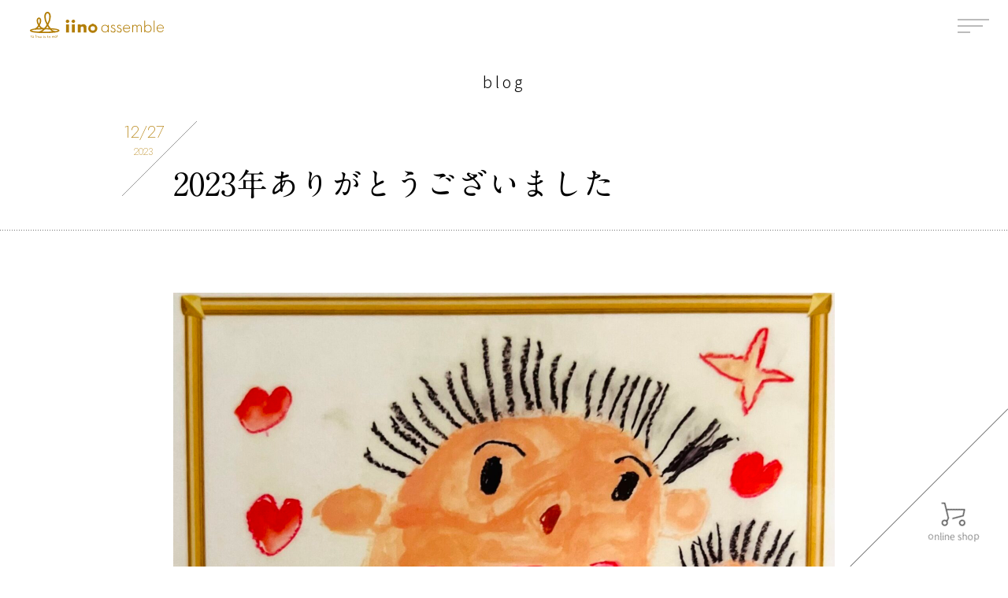

--- FILE ---
content_type: text/html; charset=UTF-8
request_url: https://iinoassemble.jp/blog/2496/
body_size: 2811
content:
<!doctype html>
<html lang="ja">

<head>
  <meta charset="UTF-8">
  <meta http-equiv="X-UA-Compatible" content="IE=edge">
  <meta name="format-detection" content="telephone=no">
  <meta name="viewport" content="width=device-width, viewport-fit=cover">
  <meta name="description" content="〝生産者〟と〝食べる人〟を一本につなぐ「カラダが喜ぶ食」を製造・販売。使用する食材は生産者の顔が分かるものばかり。シンプルに正直に、本当に安心できる食品づくりを行っています。iinoの食品は赤ちゃんから大人まで安心して食べていただけます。">
  <link href="https://iinoassemble.jp/favicon.ico" rel="icon">
  <link href="https://iinoassemble.jp/apple-touch-icon-precomposed.png" rel="apple-touch-icon-precomposed">
  <!-- <link href="https://iinoassemble.jp/web/wp-content/themes/iino/img/share/apple-touch-icon.png" rel="apple-touch-icon-precomposed"> -->
  <!-- Google Fonts -->
  <link rel="preconnect" href="https://fonts.googleapis.com">
  <link rel="preconnect" href="https://fonts.gstatic.com" crossorigin>
  <link href="https://fonts.googleapis.com/css2?family=Jost:wght@200&family=Noto+Sans+JP:wght@300;400&display=swap" rel="stylesheet">

  <link rel="stylesheet" href="https://iinoassemble.jp/web/wp-content/themes/iino/css/style.css" />
    <title>2023年ありがとうございました &#8211; iino assemble</title>
<meta name='robots' content='max-image-preview:large' />
<link rel='stylesheet' id='classic-theme-styles-css' href='https://iinoassemble.jp/web/wp-includes/css/classic-themes.min.css?ver=1' type='text/css' media='all' />
<link rel="canonical" href="https://iinoassemble.jp/blog/2496/" />
<link rel="icon" href="https://iinoassemble.jp/web/wp-content/uploads/2022/10/cropped-iino-32x32.png" sizes="32x32" />
<link rel="icon" href="https://iinoassemble.jp/web/wp-content/uploads/2022/10/cropped-iino-192x192.png" sizes="192x192" />
<link rel="apple-touch-icon" href="https://iinoassemble.jp/web/wp-content/uploads/2022/10/cropped-iino-180x180.png" />
<meta name="msapplication-TileImage" content="https://iinoassemble.jp/web/wp-content/uploads/2022/10/cropped-iino-270x270.png" />
  <script  src="//webfonts.xserver.jp/js/xserver.js"></script>
</head>

<body class="blog-template-default single single-blog postid-2496 blog">
  <div class="inner">
    <header class="header">
              <div class="header_ttl">
          <a href="https://iinoassemble.jp">
            <img src="https://iinoassemble.jp/web/wp-content/themes/iino/img/share/h_logo.svg" alt="iino assemble">
          </a>
        </div>
            <ul class="header_gnav">
        <li><a href="https://iinoassemble.jp/concept">concept</a></li>
        <li><a href="https://iinoassemble.jp/farmers">farmers</a></li>
        <li><a href="https://iinoassemble.jp/products">products</a></li>
        <li><a href="https://iinoassemble.jp/blog">blog</a></li>
        <li><a href="https://iinoassemble.jp/aboutus">about us</a></li>
        <li><a href="https://iinoassemble.jp/contact">contact</a></li>
        <li><a href="https://iinoassemble.jp">home</a></li>
      </ul>

      <div class="header_menu">
        <span class="header_menu-open" data-pushbar-target="menu"></span>
        <span class="header_menu-line"></span>
        <span class="header_menu-line"></span>
        <span class="header_menu-line"></span>
        <span class="header_menu-close" data-pushbar-close></span>
      </div>
    </header>
    <aside data-pushbar-direction="top" data-pushbar-id="menu" class="menu">
      <div class="menu_nav-ttl">contents</div>
      <nav class="menu_nav">
        <ul class="menu_nav-local">
          <li><a href="https://iinoassemble.jp/concept">concept</a></li>
          <li><a href="https://iinoassemble.jp/blog">blog</a></li>
          <li><a href="https://iinoassemble.jp/farmers">farmers</a></li>
          <li><a href="https://iinoassemble.jp/aboutus">about us</a></li>
          <li><a href="https://iinoassemble.jp/products">products</a></li>
          <li><a href="https://iinoassemble.jp/privacypolicy">privacy policy</a></li>
          <li><a href="https://iinoassemble.jp/babyfood">baby food</a></li>
        </ul>
        <ul class="menu_nav-contact">
          <li><a href="https://iinoassemble.jp"><i class="icon-home"></i>home</a></li>
          <li><a href="https://iinoassemble.jp/contact"><i class="icon-mail"></i>mail</a></li>
          <li><a href="https://www.instagram.com/iino_assemble/" target="_blank" rel="noreferrer"><i class="icon-instagram"></i>Instagram</a></li>
        </ul>
      </nav>
    </aside>
<main>

        <div class="blog_single_ttl">blog</div>
      <h1 class="blog_single_content-ttl">
        <span><em>12/27</em>2023</span>
        2023年ありがとうございました      </h1>
      <div class="blog_single_content">
        <div class="blog_single_swiper-wrapper">
          <div class="swiper blog_single_swiper">
            <ul class="swiper-wrapper">
              <li class="swiper-slide"><img width="900" height="630" src="https://iinoassemble.jp/web/wp-content/uploads/2023/12/IMG_8868-1680x1176.jpeg" class="attachment-large size-large" alt="" decoding="async" loading="lazy" /></li>
            </ul>
          </div>
                  </div>

        <div class="blog_single_content-txt">
          2023年も残るところあと数日。<br />
本年度はベビーフードなど新たな取り組みに邁進した年となりました。<br />
生産者様、そしてお客様に感謝し本年の業務を終えたいと思います。<br />
来年もまたいいモノづくりに励みます。心からありがとうございました。<br />
皆さま、善い年をお過ごし下さいませ。<br />
◎2024年は1月5日からの営業となります。          <dl class="blog_single_etc">
                        </dd>
          </dl>

        </div>
      </div>
      <ul class="paging">
        <li class="nav-prev"><a href="https://iinoassemble.jp/blog/2499/" rel="next"><i class="icon-right"></i>&emsp;newer&emsp;</a></li>
        <li class="nav-list"><a href="https://iinoassemble.jp/blog">&ensp;list&ensp;</a></li>
        <li class="nav-next"><a href="https://iinoassemble.jp/blog/2492/" rel="prev">&emsp;older&emsp;<i class="icon-right"></i></a></li>
      </ul>
            
</main>

<footer class="footer">
  <div class="footer_box">
    <div class="footer_logo">
      <img src="https://iinoassemble.jp/web/wp-content/themes/iino/img/share/f_logo.svg" alt="iino assemble">
    </div>
    <div class="footer_iino">
      <div class="footer_iino-ttl">
        手づくりお惣菜と食のセレクトショップ
        <em>イイノ アッセンブル</em>
      </div>
      <address>愛媛県 大洲市中村559<br>Tel. 0893-59-1205</address>
      <ul class="footer_sns">
        <li><a href="https://www.instagram.com/iino_assemble/" target="_blank" rel="noreferrer"><i class="icon-instagram"></i></a></li>
        <li><a href="https://iinoassemble.jp/contact"><i class="icon-mail-c"></i></a></li>
      </ul>
    </div>
    <nav class="footer_nav">
      <ul class=" footer_nav-item">
        <li><a href="https://iinoassemble.jp">home</a></li>
        <li><a href="https://iinoassemble.jp/concept">concept</a></li>
        <li><a href="https://iinoassemble.jp/farmers">farmers</a></li>
        <li><a href="https://iinoassemble.jp/products">products</a></li>
        <li><a href="https://iinoassemble.jp/babyfood">baby food</a></li>
      </ul>
      <ul class=" footer_nav-item">
        <li><a href="https://iinoassemble.jp/blog">blog</a></li>
        <li><a href="https://iinoassemble.jp/aboutus">about us</a></li>
        <li><a href="https://iinoassemble.jp/contact">contact</a></li>
        <li><a href="https://iinoassemble.jp/privacypolicy">privacy policy</a></li>
      </ul>
    </nav>
  </div>
  <div class="footer_shop"><a href="https://iino-assemble.stores.jp/" target="_blank" rel="noopener"><i class="icon-cart"></i>online shop</a></div>
  <p class="footer_copyright">&copy; 2022 - 2026 iino assemble</p>
</footer>
</div><!-- /inner -->
<script src="https://iinoassemble.jp/web/wp-content/themes/iino/js/smooth-scroll.polyfills.min.js"></script>
<script src="https://iinoassemble.jp/web/wp-content/themes/iino/js/pushbar.js"></script>
<script src="https://iinoassemble.jp/web/wp-content/themes/iino/js/scripts.js"></script>
  <script src="https://iinoassemble.jp/web/wp-content/themes/iino/js/swiper-bundle.min.js"></script>
  <link rel="stylesheet" href="https://iinoassemble.jp/web/wp-content/themes/iino/css/swiper-bundle.min.css">
  <!-- <script src="https://iinoassemble.jp/web/wp-content/themes/iino/js/micromodal.min.js"></script> -->


<script >
  
  window.onload = function() {
    const pushbar = new Pushbar({
      blur: true,
      overlay: true,
    });
    pushbar.close('.header_menu');

              }

  </script>
</body>

</html>


--- FILE ---
content_type: text/css
request_url: https://iinoassemble.jp/web/wp-content/themes/iino/css/style.css
body_size: 15043
content:
@charset "UTF-8";
/*! destyle.css v1.0.15 | MIT License | https://github.com/nicolas-cusan/destyle.css */
* {
  box-sizing: border-box;
}

::after,
::before {
  box-sizing: inherit;
}

html {
  width: 100%;
  font-size: 62.5%;
  line-height: 1.15;
  -webkit-text-size-adjust: none;
  -webkit-tap-highlight-color: transparent;
}

body {
  width: 100%;
  position: relative;
  margin: 0;
  padding: 0;
}

main {
  display: block;
}

address,
blockquote,
dl,
figure,
form,
iframe,
p,
pre,
table {
  margin: 0;
}

h1,
h2,
h3,
h4,
h5,
h6 {
  font-size: inherit;
  line-height: inherit;
  font-weight: inherit;
  margin: 0;
}

ol,
ul {
  margin: 0;
  padding: 0;
  list-style: none;
}

dt {
  font-weight: normal;
}

dd {
  margin-left: 0;
}

hr {
  box-sizing: content-box;
  height: 0;
  overflow: visible;
  border: 0;
  border-top: 1px solid;
  margin: 0;
  clear: both;
  color: inherit;
}

address {
  font-style: inherit;
}

a {
  background-color: transparent;
  text-decoration: none;
  color: inherit;
}

b,
strong {
  font-weight: bolder;
}

img {
  border-style: none;
  vertical-align: bottom;
}

embed,
iframe,
object {
  border: 0;
  vertical-align: bottom;
}

button,
input,
optgroup,
select,
textarea {
  -moz-appearance: none;
  -webkit-appearance: none;
  appearance: none;
  vertical-align: middle;
  color: inherit;
  font: inherit;
  border: 0;
  background: 0 0;
  padding: 0;
  margin: 0;
  outline: 0;
  border-radius: 0;
  text-align: inherit;
}

[type=checkbox] {
  -webkit-appearance: checkbox;
  appearance: checkbox;
}

[type=radio] {
  -webkit-appearance: radio;
  appearance: radio;
}

button,
input {
  overflow: visible;
}

button,
select {
  text-transform: none;
}

[type=button],
[type=reset],
[type=submit],
button {
  cursor: pointer;
  -webkit-appearance: none;
  appearance: none;
}

[type=button][disabled],
[type=reset][disabled],
[type=submit][disabled],
button[disabled] {
  cursor: default;
}

[type=button]::-moz-focus-inner,
[type=reset]::-moz-focus-inner,
[type=submit]::-moz-focus-inner,
button::-moz-focus-inner {
  border-style: none;
  padding: 0;
}

[type=button]:-moz-focusring,
[type=reset]:-moz-focusring,
[type=submit]:-moz-focusring,
button:-moz-focusring {
  outline: 1px dotted ButtonText;
}

select::-ms-expand {
  display: none;
}

option {
  padding: 0;
}

textarea {
  overflow: auto;
}

[type=number]::-webkit-inner-spin-button,
[type=number]::-webkit-outer-spin-button {
  height: auto;
}

[type=search] {
  outline-offset: -2px;
}

[type=search]::-webkit-search-decoration {
  -webkit-appearance: none;
}

::-webkit-file-upload-button {
  -webkit-appearance: button;
  font: inherit;
}

label[for] {
  cursor: pointer;
}

[contenteditable] {
  outline: 0;
}

table {
  border-collapse: collapse;
  border-spacing: 0;
}

caption {
  text-align: left;
}

td,
th {
  vertical-align: top;
  padding: 0;
  font-weight: normal;
}

[hidden] {
  display: none;
}

@font-face {
  font-family: "iino";
  src: url("fonts/iino.ttf?33m2mj") format("truetype"), url("fonts/iino.woff?33m2mj") format("woff"), url("fonts/iino.svg?33m2mj#iino") format("svg");
  font-weight: normal;
  font-style: normal;
  font-display: block;
}
[class^=icon-],
[class*=" icon-"] {
  /* use !important to prevent issues with browser extensions that change fonts */
  font-family: "iino" !important;
  speak: never;
  font-style: normal;
  font-weight: normal;
  font-variant: normal;
  text-transform: none;
  line-height: 1;
  /* Better Font Rendering =========== */
  -webkit-font-smoothing: antialiased;
  -moz-osx-font-smoothing: grayscale;
}

.icon-start:before {
  content: "\e909";
}

.icon-s_left:before {
  content: "\e903";
  color: #707070;
}

.icon-s_right:before {
  content: "\e904";
  color: #707070;
}

.icon-mail-c:before {
  content: "\e906";
}

.icon-2eat:before {
  content: "\e905";
}

.icon-cart:before {
  content: "\e900";
}

.icon-home:before {
  content: "\e901";
}

.icon-mail:before {
  content: "\e902";
}

.icon-right:before {
  content: "\e907";
  color: #b27d05;
}

.icon-dot:before {
  content: "\e908";
}

.icon-instagram:before {
  content: "\f16d";
}

.icon-pause:before {
  content: "\e90a";
}

html.pushbar_locked {
  overflow: hidden;
  -ms-touch-action: none;
  touch-action: none;
}

.pushbar_locked .pushbar_main_content.pushbar_blur {
  filter: blur(15px);
}

.pushbar_overlay {
  z-index: -999;
  position: fixed;
  width: 100%;
  height: 100%;
  top: 0;
  left: 0;
  will-change: opacity;
  transition: opacity 0.5s ease;
  opacity: 0;
}

html.pushbar_locked .pushbar_overlay {
  opacity: 0.8;
  z-index: 999;
}

[data-pushbar-id] {
  z-index: 1000;
  position: fixed;
  overflow-y: auto;
  will-change: transform;
  transition: transform 0.2s ease;
  background: #fff;
}

[data-pushbar-direction=top][data-pushbar-id],
[data-pushbar-direction=bottom][data-pushbar-id] {
  left: 0;
  width: 100%;
  height: 100%;
  min-height: 150px;
}

[data-pushbar-direction=top][data-pushbar-id] {
  top: 0;
  opacity: 0;
  transition: transform 1s cubic-bezier(0.15, 0.04, 0.1, 1), opacity 1s;
  pointer-events: none;
}

[data-pushbar-id].opened {
  display: block;
  opacity: 1;
  pointer-events: all;
}

.menu {
  color: #555;
  font-size: 14px;
  font-size: 1.4rem;
  padding-top: 64px;
}
.menu_header {
  padding: 0 10px;
  display: -webkit-flex;
  display: flex;
  -webkit-justify-content: space-between;
  justify-content: space-between;
  align-items: center;
}
.menu_header-ttl {
  width: 150px;
}
.menu_header-close {
  font-size: 24px;
  font-size: 2.4rem;
  line-height: 1;
  text-align: center;
  padding: 12px 0 0;
  width: 48px;
  height: 48px;
}
.menu_nav {
  margin: 13px auto;
  width: 240px;
  opacity: 0;
}
.menu_nav-ttl {
  opacity: 0;
  text-align: center;
  width: 280px;
  margin: 40px auto;
  padding: calc(50vh - 260px) 1.5em 1.5em;
  border-bottom: 1px solid #bbb;
}
.menu_nav-local {
  display: -webkit-flex;
  display: flex;
  -webkit-justify-content: space-between;
  justify-content: space-between;
  -webkit-flex-wrap: wrap;
  flex-wrap: wrap;
}
.menu_nav-local li {
  width: 115px;
  margin: 0.6em 0;
}
.menu_nav-contact {
  margin-top: 55px;
  font-family: "Noto Sans JP", sans-serif;
  font-size: 10px;
  font-size: 1rem;
  height: 48px;
  text-align: center;
  display: -webkit-flex;
  display: flex;
  -webkit-justify-content: center;
  justify-content: center;
}
.menu_nav-contact li {
  padding: 5px 0 0;
  width: 80px;
  border-left: 1px solid #bbb;
}
.menu_nav-contact li:nth-last-child(1) {
  border-right: 1px solid #bbb;
}
.menu_nav-contact i {
  display: block;
  font-size: 24px;
  font-size: 2.4rem;
}
.menu_nav-contact .icon-instagram {
  font-size: 20px;
  font-size: 2rem;
  line-height: 24px;
}

.opened .menu_nav-ttl,
.opened .menu_nav {
  opacity: 1;
  transition: transform 1.5s cubic-bezier(1, 0, 0.96, 0.55), opacity 1.5s;
}

html {
  scroll-behavior: smooth;
}

body {
  min-width: 320px;
  font-family: "Hiragino Kaku Gothic Pro", "Noto Sans JP", YuGothic, sans-serif;
  font-size: 15px;
  font-size: 1.5rem;
  line-height: 2;
  overflow-x: hidden;
}

img {
  max-width: 100%;
  height: auto;
}

a {
  transition: all 0.15s ease;
}

img {
  max-width: 100%;
  height: auto;
}

section {
  overflow: hidden;
}

em {
  font-style: normal;
}

main {
  flex: 1;
  overflow: hidden;
  padding-top: 64px;
}

.inner {
  width: 100%;
  display: flex;
  flex-flow: column;
  min-height: 100vh;
}

.pc {
  display: none;
}

.sp_kai {
  display: block !important;
}

.kome {
  font-size: 13px;
  font-size: 1.3rem;
  text-indent: -1em;
  padding-left: 1em;
}

.fz_s {
  font-size: 13px;
  font-size: 1.3rem;
}

.txt_c {
  text-align: center;
}

.blog_single_content-txt, .blog_single_ttl, .blog_list li, .contact_content {
  background-image: repeating-linear-gradient(0deg, transparent, transparent 1px, transparent 1px, transparent 3px, transparent 3px), repeating-linear-gradient(90deg, transparent, transparent 1px, transparent 1px, transparent 3px, transparent 3px), repeating-linear-gradient(180deg, transparent, transparent 1px, transparent 1px, transparent 3px, transparent 3px), repeating-linear-gradient(270deg, #707070, #707070 1px, transparent 1px, transparent 3px, #707070 3px);
  background-size: 1px 100%, 100% 1px, 1px 100%, 100% 1px;
  background-position: 0 0, 0 0, 100% 0, 0 100%;
  background-repeat: no-repeat;
}

.blog_single_ttl, .blog_list, .contact_content, .products_item, .babyfooditem_series, .babyfooditem_head, .babyfood_pace-box, .babyfood_lineup, .babyfood_policy-list, .babyfood_policy-sttl p, .babyfood_policy p, .babyfood_story-msg, .babyfood_story-box, .concept_start-box, .top_blog-box, .top_farmers-box, .top_concept-box {
  width: 90%;
  margin: auto;
}

.farmers_single_content, .top_products-box {
  width: 90%;
  margin: auto;
}

.products_item-detail dl li::before, .menu_nav-local a::before {
  display: inline-block;
  content: "";
  margin: 0 0.5em 0 0;
  vertical-align: 0.2em;
  width: 4px;
  height: 4px;
  border-radius: 50%;
  background: #555555;
}

.top_products, .top_farmers {
  position: relative;
}
.top_products:before, .top_farmers:before {
  display: block;
  position: absolute;
  content: "";
  width: 1px;
  height: 128px;
  background: #707070;
  top: 0;
  left: 50%;
  transform: translate(-50%, -50%);
}

.content_ttl {
  font-family: "A-OTF A1 Mincho Std", "A1明朝", serif;
  font-size: 22px;
  font-size: 2.2rem;
  font-weight: bold;
  margin: 1.5em 0;
  text-align: center;
}

.content_sttl {
  font-family: "A-OTF A1 Mincho Std", "A1明朝", serif;
  font-size: 18px;
  font-size: 1.8rem;
  font-weight: bold;
  margin: 0.5em 0;
  text-align: center;
}

.content_link {
  text-align: center;
}
.content_link a {
  margin: 2em 0;
  position: relative;
  display: inline-block;
  padding: 0 1.2em 0.2em;
  color: #555;
  font-family: "Noto Sans JP", sans-serif;
  font-size: 20px;
  font-size: 2rem;
  font-weight: 300;
  line-height: 1.6;
  letter-spacing: 0.2em;
  border: 1px solid #707070;
}

.paging {
  margin: 4em 0 0;
  display: -webkit-flex;
  display: flex;
  -webkit-justify-content: center;
  justify-content: center;
}
.paging .nav-prev .icon-right {
  transform: scale(-1, 1);
  display: inline-block;
}
.paging .nav-list a {
  margin: 0 1.8em !important;
}
.paging a {
  margin: 0;
  font-family: "Noto Sans JP", sans-serif;
  font-size: 14px;
  font-size: 1.4rem;
  font-weight: 300;
  display: block;
  line-height: 20px;
  padding: 0 0.5em;
  height: 24px;
  border-radius: 12px;
  border: 1px solid #707070;
  text-align: center;
  color: #555;
}

.pagination {
  margin: 2em auto 4em;
  text-align: center;
  font-family: "Jost", sans-serif;
  font-size: 14px;
  font-size: 1.4rem;
  display: -webkit-flex;
  display: flex;
  -webkit-justify-content: center;
  justify-content: center;
}
.pagination .current, .pagination a:hover {
  color: #fff;
  background: #b27d05 !important;
}
.pagination .prev {
  transform: scale(-1, 1);
}
.pagination .next,
.pagination .prev {
  font-size: 18px;
  font-size: 1.8rem;
  color: #b27d05;
  border: none !important;
  background: none !important;
}
.pagination .next:hover,
.pagination .prev:hover {
  opacity: 0.5;
  background: none !important;
}
.pagination .dots {
  border: none !important;
}
.pagination li {
  margin: 0.3em;
}
.pagination li .page-numbers {
  display: block;
  height: 30px;
  width: 30px;
  line-height: 30px;
}

.header {
  position: fixed;
  display: -webkit-flex;
  display: flex;
  -webkit-justify-content: space-between;
  justify-content: space-between;
  width: 100%;
  height: 64px;
  padding: 8px;
  z-index: 10000;
  background: #fff;
}
.header_ttl {
  padding: 7px 12px 0;
  width: 170px;
}
.header_gnav {
  display: none;
}
.header_menu {
  position: relative;
  cursor: pointer;
  width: 48px;
  height: 48px;
  z-index: 10;
  color: #555;
}
.header_menu-line {
  display: block;
  position: absolute;
  margin: auto;
  left: 8px;
  height: 1px;
  background: #555;
  transition: all 0.4s;
}
.header_menu-line:nth-child(2) {
  top: 18px;
  width: 32px;
}
.header_menu-line:nth-child(3) {
  top: 25px;
  width: 24px;
}
.header_menu-line:nth-child(4) {
  top: 32px;
  width: 16px;
}
.header_menu .header_menu-open,
.header_menu .header_menu-close {
  display: block;
  position: absolute;
  margin: auto;
  width: 100%;
  height: 100%;
}
.header_menu-open {
  z-index: 100;
}
.header_menu-close {
  z-index: 0;
}

.pushbar_locked .header_menu-line:nth-child(2) {
  transform: translateY(7px) rotate(-45deg);
}
.pushbar_locked .header_menu-line:nth-child(3) {
  opacity: 0;
}
.pushbar_locked .header_menu-line:nth-child(4) {
  transform: translateY(-7px) rotate(45deg);
  top: none;
  width: 32px;
}
.pushbar_locked .header_menu-close {
  z-index: 101;
}
.pushbar_locked .shadow {
  box-shadow: none;
}
.pushbar_locked main::before {
  transform: translateZ(0) translateY(0);
  opacity: 1;
}

.shadow {
  box-shadow: 0 2px 4px rgba(0, 0, 0, 0.1);
  height: 48px;
  padding: 0 8px;
  transition: all 0.3s ease;
}
.shadow .header_ttl {
  width: 150px;
  transition: all 0.3s ease;
}

main::before {
  content: "";
  display: block;
  position: fixed;
  width: 100%;
  height: 100%;
  background: #fff;
  opacity: 0;
  transform: translateZ(0) translateY(-100%);
  transition: transform 0.5s cubic-bezier(0.15, 0.04, 0.1, 1), opacity 1s;
}

.footer {
  text-align: center;
  font-size: 12px;
  font-size: 1.2rem;
  line-height: 1.5;
}
.footer_logo {
  display: block;
  margin: 70px auto 0;
  width: 190px;
}
.footer_iino {
  padding: 60px 0 0;
}
.footer_iino-ttl {
  font-size: 11px;
  font-size: 1.1rem;
}
.footer_iino-ttl em {
  padding-bottom: 50px;
  display: block;
  font-family: "A-OTF A1 Mincho Std", "A1明朝", serif;
  font-size: 18px;
  font-size: 1.8rem;
  font-weight: bold;
}
.footer_sns li {
  font-size: 32px;
  font-size: 3.2rem;
  color: #707070;
  display: inline-block;
  margin: 0.5em;
}
.footer_nav {
  display: none;
}
.footer_shop {
  position: fixed;
  right: 10px;
  bottom: 24px;
  z-index: 1;
}
.footer_shop a {
  display: block;
  background: #b27d05;
  border-radius: 50%;
  width: 80px;
  height: 80px;
  text-align: center;
  color: #fff;
  font-family: "Noto Sans JP", sans-serif;
  font-size: 10px;
  font-size: 1rem;
  font-weight: 300;
  padding: 2em 0 0;
  line-height: 1.5;
  box-shadow: 0px 2px 4px rgba(0, 0, 0, 0.2);
}
.footer_shop .icon-cart {
  display: block;
  font-size: 22px;
  font-size: 2.2rem;
}
.footer_copyright {
  font-family: "Noto Sans JP", sans-serif;
  font-size: 10px;
  font-size: 1rem;
  color: #707070;
  margin: 2em 0 1em;
}

#loading {
  width: 100%;
  min-height: 100vh;
  min-height: 100dvh;
  position: fixed;
  top: 0;
  left: 0;
  background: #fff;
  z-index: 19999;
}

.loaded {
  opacity: 0;
  visibility: hidden;
  transition: all 1s;
}

.loader {
  position: relative;
  margin: calc(50vh - 70px) auto;
  width: 170px;
  height: 170px;
  overflow: hidden;
}
.loader:before {
  position: absolute;
  display: block;
  content: "";
  width: 240px;
  height: 240px;
  border: 30px solid #fff;
  border-radius: 60%;
  border-right-color: transparent;
  border-bottom-color: transparent;
  transform: rotate(45deg);
  top: -5px;
  left: -35px;
  z-index: 1;
  animation: spin 3s forwards linear;
}
.loader_logo {
  filter: invert(50%) sepia(40%) saturate(5327%) hue-rotate(26deg) brightness(97%) contrast(96%);
}
@keyframes spin {
  0% {
    transform: rotate(45deg);
  }
  100% {
    transform: rotate(225deg);
  }
}

.top_main {
  overflow: hidden;
}
.top_main-movie {
  display: none;
}
.top_main-ttl {
  margin: 1em 0;
  text-align: center;
  font-family: "A-OTF A1 Mincho Std", "A1明朝", serif;
  font-size: 18px;
  font-size: 1.8rem;
  font-weight: bold;
  letter-spacing: -0.1em;
  line-height: 32px;
  color: #543210;
  text-shadow: 0px 0px 4px rgba(178, 125, 5, 0.5);
}
.top_main-ttl img {
  display: none;
}
.top_main-scroll {
  display: none;
}
.top_concept {
  background: url(../img/top/concept_bg-sp.jpg) center calc(100% - 120px)/auto 256px no-repeat;
  padding-bottom: 380px;
}
.top_concept .content_ttl img {
  display: block;
  margin: auto;
  width: 80px;
}
.top_babyfood {
  padding-bottom: 130px;
}
.top_babyfood-illustration {
  margin: auto;
  width: 320px;
}
.top_farmers {
  background: url(../img/top/farmers_bg-sp.jpg) center top/auto 480px no-repeat;
  padding-top: 90px;
}
.top_farmers-img {
  display: -webkit-flex;
  display: flex;
  -webkit-justify-content: space-between;
  justify-content: space-between;
  -webkit-flex-wrap: wrap;
  flex-wrap: wrap;
  margin: 3em 0;
}
.top_farmers-img li {
  width: calc(50% - 10px);
  margin: 10px 0;
}
.top_blog {
  padding-bottom: 110px;
  background: #e9e2d1;
}
.top_blog-msg {
  background: url(../img/top/blog_bg-sp.jpg) center top/auto 360px no-repeat;
  color: #fff;
  width: 100%;
  height: 360px;
  writing-mode: vertical-rl;
  padding-right: calc(50% - 1em);
  text-align: center;
  font-family: "A-OTF A1 Mincho Std", "A1明朝", serif;
  font-size: 18px;
  font-size: 1.8rem;
  font-weight: bold;
  text-shadow: 0 0 4px rgba(0, 0, 0, 0.5);
  letter-spacing: 0.3em;
}
.top_blog-ttl {
  text-align: center;
  background: url(../img/top/blog_img.png) center bottom/170px auto no-repeat;
  padding: 4em 0 60px;
  margin: auto;
}
.top_blog-ttl img {
  width: 120px;
  vertical-align: -0.1em;
  margin-right: 1.5em;
}
.top_blog-list {
  line-height: 1.6;
  margin: 3.5em 0 0;
}
.top_blog-list li {
  margin-bottom: 1em;
  padding-left: 60px;
}
.top_blog-list time {
  position: relative;
  display: block;
  margin-left: -55px;
  font-size: 13px;
  font-size: 1.3rem;
}
.top_blog-list time::before, .top_blog-list time::after {
  content: "";
  background: #555555;
}
.top_blog-list time::after {
  position: absolute;
  top: 0.7em;
  left: 0;
  height: 1px;
  width: 32px;
}
.top_blog-list time::before {
  display: inline-block;
  margin: 0 10px 0 40px;
  vertical-align: 0.2em;
  height: 4px;
  width: 4px;
  border-radius: 50%;
}
.top_products {
  background: url(../img/top/products_bg-sp.jpg) center bottom/auto 200px no-repeat;
  padding: 90px 0 240px;
}
.top_products p {
  width: 240px;
  margin: auto;
}
.top_products-img {
  display: -webkit-flex;
  display: flex;
  -webkit-justify-content: space-between;
  justify-content: space-between;
  -webkit-flex-wrap: wrap;
  flex-wrap: wrap;
  padding: 20px 0 0;
}
.top_products-img li {
  padding-bottom: 24px;
  width: calc(50% - 12px);
}

.concept main p {
  margin: 1em 0;
}
.concept_ttl {
  position: relative;
  background: url(../img/concept/concept-sp.jpg) center top/auto 200px no-repeat;
  padding: 200px 0 1em;
  text-align: center;
  font-family: "A-OTF A1 Mincho Std", "A1明朝", serif;
  font-size: 22px;
  font-size: 2.2rem;
  font-weight: bold;
  line-height: 1.8;
}
.concept_ttl img {
  top: 0;
  position: absolute;
  left: 0;
  width: 240px;
  z-index: 1;
}
.concept_ttl em {
  margin: 2em 0 1em;
  display: block;
  text-align: center;
  font-family: "Noto Sans JP", sans-serif;
  font-size: 12px;
  font-size: 1.2rem;
  font-weight: 300;
  letter-spacing: 0.2em;
}
.concept_ttl + p {
  text-align: center;
}
.concept_sttl {
  text-align: center;
  font-family: "A-OTF A1 Mincho Std", "A1明朝", serif;
  font-size: 18px;
  font-size: 1.8rem;
  font-weight: bold;
  padding: 1.5em 0;
}
.concept_sbox {
  margin: 2em auto;
  width: 90%;
}
.concept_lbox {
  margin: 2em auto;
  width: 90%;
}
.concept_start {
  background: url(../img/concept/img_1-sp.jpg) center 0/480px no-repeat;
}
.concept_start-ttl {
  font-family: "A-OTF A1 Mincho Std", "A1明朝", serif;
  font-size: 18px;
  font-size: 1.8rem;
  font-weight: bold;
  text-align: center;
  padding: 20px 0;
  height: 260px;
  text-shadow: 2px 2px 5px #fff, -2px -2px 5px #fff, -2px 2px 5px #fff, 2px -2px 5px #fff, 4px 4px 5px #fff, -4px -4px 5px #fff, -4px 4px 5px #fff, 4px -4px 5px #fff;
}
.concept_start-ttl em {
  display: block;
  font-family: "Noto Sans JP", sans-serif;
  font-size: 10px;
  font-size: 1rem;
  margin: 1.5em 0;
}
.concept_start-ttl img {
  display: block;
  margin: auto;
  width: 80px;
}
.concept_daily {
  margin-top: 3em;
}
.concept_cycle {
  margin: 2em auto 3em;
  width: 320px;
}
.concept_simple-photos {
  display: -webkit-flex;
  display: flex;
  -webkit-justify-content: space-between;
  justify-content: space-between;
  -webkit-flex-wrap: wrap;
  flex-wrap: wrap;
}
.concept_simple-photos li {
  width: 48%;
}
.concept_eat-bg img {
  width: 400px;
  max-width: none !important;
  transform: translate(calc(100vw - 400px), 0);
}
.concept_select-ttl {
  font-family: "A-OTF A1 Mincho Std", "A1明朝", serif;
  font-size: 22px;
  font-size: 2.2rem;
  font-weight: bold;
  text-align: center;
  padding: 2em 0;
}
.concept_select-txt {
  width: 90%;
  margin: auto;
}
.concept_select-sttl, .babyfood_story-sttl, .babyfooditem_head-sttl, .babyfood_head-item {
  text-align: center;
  line-height: 1.5;
  padding: 3em 0;
}
.concept_select-sttl em, .babyfood_story-sttl em, .babyfooditem_head-sttl em, .babyfood_head-item em {
  display: block;
  font-weight: 300;
  font-family: "Noto Sans JP", sans-serif;
  font-size: 10px;
  font-size: 1rem;
  letter-spacing: 0.2em;
  margin: 1.5em 0;
}
.concept_select-sttl img, .babyfood_story-sttl img, .babyfooditem_head-sttl img, .babyfood_head-item img {
  display: block;
  margin: auto;
  width: 80px;
}

.babyfood main p {
  margin: 1em 0;
}
.babyfood .content_link a {
  font-size: 14px;
  font-size: 1.4rem;
  padding: 0.5em 2em;
}
.babyfood_sttl {
  font-family: "A-OTF A1 Mincho Std", "A1明朝", serif;
  font-size: 18px;
  font-size: 1.8rem;
  font-weight: bold;
  text-align: center;
}
.babyfood_head {
  margin: 2em auto;
  width: 90%;
  margin: auto;
}
.babyfood_head-ttl {
  position: relative;
  height: 430px;
  font-family: "A-OTF A1 Mincho Std", "A1明朝", serif;
  font-size: 30px;
  font-size: 3rem;
  font-weight: bold;
  line-height: 1.3;
}
.babyfood_head-ttl img {
  margin: 0 0 0 calc(50% - 130px);
  width: 260px;
}
.babyfood_head-ttl-txt {
  position: absolute;
  top: 170px;
  left: 0;
  right: 0;
  margin: auto;
  height: 680px;
  writing-mode: vertical-rl;
  width: 100px;
  text-shadow: 2px 2px 5px #fff, -2px -2px 5px #fff, -2px 2px 5px #fff, 2px -2px 5px #fff, 4px 4px 5px #fff, -4px -4px 5px #fff, -4px 4px 5px #fff, 4px -4px 5px #fff;
}
.babyfood_head-ttl-txt em {
  color: #f78367;
  font-size: 44px;
  font-size: 4.4rem;
}
.babyfood_head-ttl-txt span {
  display: block;
  padding-top: 1.5em;
}
.babyfood_head-ttl-logo {
  position: absolute;
  bottom: 35px;
  left: 50%;
}
.babyfood_head-ttl-logo img {
  margin: auto;
  width: 80px;
}
.babyfood_head-sttl {
  text-align: center;
  font-family: "A-OTF A1 Mincho Std", "A1明朝", serif;
  font-size: 18px;
  font-size: 1.8rem;
  font-weight: bold;
  padding: 1.5em 0;
}
.babyfood_head-item {
  padding: 0 0 2em !important;
}
.babyfood_head-item em {
  font-weight: normal;
}
.babyfood_story-ttl {
  font-family: "A-OTF A1 Mincho Std", "A1明朝", serif;
  font-size: 22px;
  font-size: 2.2rem;
  font-weight: bold;
  text-align: center;
  padding: 2em 0;
}
.babyfood_story-ttl span {
  font-family: "Noto Sans JP", sans-serif;
  font-size: 12px;
  font-size: 1.2rem;
  font-weight: 300;
  display: block;
  text-align: center;
}
.babyfood_story-sttl, .babyfooditem_head-sttl {
  font-family: "A-OTF A1 Mincho Std", "A1明朝", serif;
  font-size: 18px;
  font-size: 1.8rem;
  font-weight: bold;
}
.babyfood_story-sttl em, .babyfooditem_head-sttl em {
  font-weight: normal;
}
.babyfood_story-box div {
  padding: 0 0 2em;
}
.babyfood_story-box div:nth-child(1) img {
  margin: auto;
  display: block;
  width: 240px;
}
.babyfood_story-box-logo {
  text-align: center;
}
.babyfood_story-box-logo img {
  width: 160px;
}
.babyfood_story-msg {
  padding-bottom: 2em;
}
.babyfood_story-msg p {
  margin: 0 !important;
}
.babyfood_policy {
  background: #fffcea;
  padding-bottom: 5em;
}
.babyfood_policy p {
  margin: 1em auto !important;
}
.babyfood_policy-ttl {
  font-family: "A-OTF A1 Mincho Std", "A1明朝", serif;
  font-size: 22px;
  font-size: 2.2rem;
  font-weight: bold;
  text-align: center;
  padding: 20px 0;
}
.babyfood_policy-sttl {
  text-align: center;
  font-family: "Noto Sans JP", sans-serif;
  font-size: 12px;
  font-size: 1.2rem;
  font-weight: 300;
  letter-spacing: 0.2em;
  padding: 4em 0 2em;
}
.babyfood_policy-sttl p {
  margin: 1em auto !important;
}
.babyfood_policy-list {
  padding: 1em 0 0;
}
.babyfood_policy-list li {
  padding: 1em 0;
  font-weight: bold;
}
.babyfood_policy-list img {
  border-radius: 16px;
}
.babyfood_policy-list h4 {
  font-size: 16px;
  font-size: 1.6rem;
  text-align: center;
  color: #db6c6e;
  background: #fffcea;
  border-radius: 20px;
  width: 200px;
  margin: -1em auto 0;
  z-index: 1;
  position: relative;
}
.babyfood_policy-list .fz_s {
  font-weight: normal;
}
.babyfood_policy p a {
  color: #b27d05;
  text-decoration: underline;
}
.babyfood_lineup {
  overflow: inherit !important;
}
.babyfood_lineup-ttl {
  font-family: "Noto Sans JP", sans-serif;
  font-size: 12px;
  font-size: 1.2rem;
  text-align: center;
  width: 96px;
  height: 96px;
  line-height: 96px;
  color: #fff;
  border-radius: 50%;
  background: #f4ac99;
  position: relative;
  z-index: 1;
  margin: -48px auto 40px;
  letter-spacing: 0.2em;
}
.babyfood_lineup-list {
  text-align: center;
}
.babyfood_lineup-list li {
  padding-bottom: 1em;
}
.babyfood_lineup-list li:nth-last-child(1) h4 {
  width: 200px;
  margin: 3em auto 0;
  font-size: 16px;
  font-size: 1.6rem;
  text-align: center;
  color: #fff;
  font-weight: bold;
  border-radius: 20px;
  background: #ebadae;
}
.babyfood_lineup-list li:nth-last-child(1) img {
  width: 160px;
}
.babyfood_lineup-list li:nth-last-child(1) p {
  text-align-last: left;
}
.babyfood_lineup-list img {
  width: 260px;
}
.babyfood_lineup-list a + p {
  font-weight: bold;
}
.babyfood_lineup-list a + p span {
  display: inline-block;
  width: 40px;
  line-height: 20px;
  margin-right: 1em;
  font-size: 14px;
  font-size: 1.4rem;
  color: #fff;
  background: #db6c6e;
  font-weight: normal;
}
.babyfood_lineup-list .content_link a {
  margin-top: 0;
}
.babyfood_pace {
  background: #fffcea;
  padding: 3em 0 4em;
}
.babyfood_pace .babyfood_sttl {
  padding: 0 0 1em;
}
.babyfood_pace-box {
  margin: auto;
}
.babyfood_pace-box-txt {
  padding: 0 0 1em;
}
.babyfood_pace-box-img {
  text-align: center;
}
.babyfood_pace-box-img img {
  width: 240px;
}

.babyfooditem_head-ttl {
  width: 260px;
  margin: auto;
}
.babyfooditem_head-sttl {
  font-size: 22px;
  font-size: 2.2rem;
  padding: 1em 0 2em;
}
.babyfooditem_head-sttl em {
  padding-bottom: 2em;
}
.babyfooditem_head-desc-ttl {
  font-size: 20px;
  font-size: 2rem;
  text-align: center;
  color: #db6c6e;
  font-weight: bold;
  padding-bottom: 2em;
}
.babyfooditem_head-desc-list li {
  font-weight: bold;
  text-indent: -2em;
  padding-left: 2em;
  padding-bottom: 1em;
}
.babyfooditem_head-desc-list li:before {
  content: "＊　";
  color: #db6c6e;
}
.babyfooditem_head-desc-list a {
  color: #b27d05;
  text-decoration: underline;
}
.babyfooditem_head-desc-list p {
  text-indent: 0;
  font-weight: normal;
  margin: 0;
}
.babyfooditem_head-desc p {
  margin: 0 0 1em;
}
.babyfooditem_kind {
  background: linear-gradient(#fff 450px, #fffcea 450px);
}
.babyfooditem_kind .bbnone {
  border-bottom: none !important;
}
.babyfooditem_kind .txtl {
  text-align: left;
}
.babyfooditem_kind .txtl span {
  padding-left: 0.5em;
  font-size: 24px;
  font-size: 2.4rem;
}
.babyfooditem_kind-box {
  width: 90%;
  margin: auto;
}
.babyfooditem_kind-ttl {
  font-size: 14px;
  font-size: 1.4rem;
  text-align: center;
  color: #fff;
  background: #db6c6e;
  width: 88px;
  height: 88px;
  line-height: 88px;
  border-radius: 50%;
  margin: 2em auto;
}
.babyfooditem_kind-list li {
  font-size: 18px;
  font-size: 1.8rem;
  font-weight: bold;
  text-indent: -2em;
  padding-left: 2em;
  padding-bottom: 0.5em;
}
.babyfooditem_kind-list li:before {
  content: "●　";
  color: #db6c6e;
}
.babyfooditem_kind-list + p {
  padding-bottom: 3em;
}
.babyfooditem_kind-img {
  border-radius: 32px;
  overflow: hidden;
}
.babyfooditem_kind-item-ttl {
  font-family: "じゅん 201", sans-serif;
  font-size: 24px;
  font-size: 2.4rem;
  text-align: center;
  line-height: 1.2;
  padding: 1em 0;
}
.babyfooditem_kind-item-ttl em {
  font-size: 64px;
  font-size: 6.4rem;
  color: #db6c6e;
}
.babyfooditem_kind-item-ttl span {
  font-size: 38px;
  font-size: 3.8rem;
  display: block;
}
.babyfooditem_kind-item-ttl img {
  display: none;
}
.babyfooditem_kind-item-desc img {
  display: block;
  margin: 0 auto 2em;
  width: 200px;
}
.babyfooditem_kind-item-desc dt {
  text-align: center;
  font-size: 18px;
  font-size: 1.8rem;
  border-bottom: 1px dotted #d03c3f;
  padding: 0 0 1.5em;
}
.babyfooditem_kind-item-desc dd {
  padding: 1em 0 2.5em;
}
.babyfooditem_kind-item-desc dd p {
  margin: 1em 0;
}
.babyfooditem_kind-item-desc h4 {
  width: 200px;
  margin: 1.3em auto 0;
  font-size: 16px;
  font-size: 1.6rem;
  background: #ebadae;
  color: #fff;
  font-weight: bold;
  text-align: center;
  border-radius: 32px;
}
.babyfooditem_kind table {
  width: 100%;
}
.babyfooditem_kind caption {
  font-size: 12px;
  font-size: 1.2rem;
}
.babyfooditem_kind thead {
  background: #efe2bb;
  border-top: 1px solid #bbb;
  border-bottom: 1px solid #bbb;
}
.babyfooditem_kind th,
.babyfooditem_kind td {
  padding: 0.5em 1em;
  text-align: left;
}
.babyfooditem_kind td {
  border-bottom: 1px solid #bbb;
}
.babyfooditem_series {
  text-align: center;
  padding: 2em 0 0;
}
.babyfooditem_series-ttl {
  padding: 2em 0;
}
.babyfooditem_series-list {
  display: -webkit-flex;
  display: flex;
  -webkit-justify-content: space-between;
  justify-content: space-between;
  -webkit-flex-wrap: wrap;
  flex-wrap: wrap;
  margin: auto;
}
.babyfooditem_series-list img {
  width: 120px;
}
.babyfooditem_series-list li {
  width: 48%;
  padding: 0 0 2em;
}
.babyfooditem_series-list em {
  font-size: 12px;
  font-size: 1.2rem;
  font-weight: bold;
  display: block;
  background: #db6c6e;
  color: #fff;
  border-radius: 16px;
  margin: 1em 0;
}
.babyfooditem_series .icon-right:before {
  color: #fff;
}

.products main p {
  margin: 1em 0;
}
.products_ttl {
  position: relative;
  background: url(../img/products/products-sp.jpg) center top/auto 200px no-repeat;
  padding: 200px 0 1em;
  text-align: center;
  font-family: "A-OTF A1 Mincho Std", "A1明朝", serif;
  font-size: 22px;
  font-size: 2.2rem;
  font-weight: bold;
  line-height: 1.8;
}
.products_ttl em {
  margin: 2em 0 1em;
  display: block;
  text-align: center;
  font-family: "Noto Sans JP", sans-serif;
  font-size: 12px;
  font-size: 1.2rem;
  font-weight: 300;
  letter-spacing: 0.2em;
}
.products_sttl {
  text-align: center;
  padding: 20px 0;
}
.products_sttl em {
  display: block;
  font-family: "Noto Sans JP", sans-serif;
  font-size: 10px;
  font-size: 1rem;
  letter-spacing: 0.2em;
  margin: 1.5em 0;
}
.products_sttl img {
  display: block;
  margin: auto;
  width: 80px;
}
.products_sttl + p {
  width: 90%;
  margin: 1em auto 5em !important;
}
.products_item-desc ul {
  display: -webkit-flex;
  display: flex;
  -webkit-justify-content: space-between;
  justify-content: space-between;
  margin: 3em 0;
}
.products_item-desc ul li {
  width: calc(50% - 10px);
}
.products_item-movie {
  text-align: center;
}
.products_item-movie em {
  display: block;
  font-family: "Noto Sans JP", sans-serif;
  font-size: 10px;
  font-size: 1rem;
  margin: 1.5em 0;
}
.products_item-movie img {
  display: block;
  margin: auto;
  width: 80px;
}
.products_item-movie-video {
  width: 100%;
  aspect-ratio: 16/9;
  position: relative;
}
.products_item-movie-video video {
  width: 100%;
  height: 100%;
}
.products_item-movie-video i {
  cursor: pointer;
  display: block;
  position: absolute;
  width: 100%;
  height: 100%;
  top: 0;
  left: 0;
  opacity: 0.7;
  color: #fff;
  transition: all 0.15s ease;
}
.products_item-movie-video i:before {
  position: relative;
  font-size: 76px;
  font-size: 7.6rem;
  top: calc(50% - 0.5em);
}
.products_item-detail {
  margin: 3em 0 6em;
}
.products_item-detail dl {
  border-bottom: 1px solid #707070;
  padding: 1em 0;
  margin: 3em 0;
}
.products_item-detail dl li {
  font-size: 15px;
  font-size: 1.5rem;
}
.products_item-detail dt {
  font-size: 10px;
  font-size: 1rem;
  width: 64px;
  text-align: center;
  line-height: 14px;
  border: 1px solid #707070;
  margin-bottom: 1em;
}
.products_item-detail ul {
  font-size: 12px;
  font-size: 1.2rem;
}
.products_babyfood {
  background: #fffcea;
}
.products_babyfood-txt {
  width: 90%;
  margin: auto;
}
.products_babyfood-txt h3 {
  font-family: "Noto Sans JP", sans-serif;
  font-size: 28px;
  font-size: 2.8rem;
  letter-spacing: 0.2em;
  font-weight: 300;
  color: #f78367;
  padding: 1.5em 0 1em;
  position: relative;
}
.products_babyfood-txt h3 img {
  width: 100px;
  position: absolute;
  top: 0;
  right: 0;
  bottom: 0;
  margin: auto;
}
.products_babyfood-txt h4 {
  font-family: "A-OTF A1 Mincho Std", "A1明朝", serif;
  font-size: 18px;
  font-size: 1.8rem;
  font-weight: bold;
  text-align: center;
}
.products_babyfood-txt .content_link a {
  font-size: 14px;
  font-size: 1.4rem;
  margin: 1em 0 3em;
  padding: 0.5em 2em;
}

.aboutus main p {
  margin: 1em 0;
}
.aboutus_main-ttl {
  text-align: center;
  margin-bottom: 1.6em;
}
.aboutus_main-ttl span {
  margin: 1.5em 0 1em;
  display: block;
  text-align: center;
  font-family: "Noto Sans JP", sans-serif;
  font-size: 12px;
  font-size: 1.2rem;
  font-weight: 300;
  letter-spacing: 0.2em;
}
.aboutus_main-ttl img {
  vertical-align: baseline;
}
.aboutus_main-img {
  text-align: center;
  line-height: 1.5;
  position: relative;
  color: #fff;
}
.aboutus_main-img em {
  position: absolute;
  bottom: 0;
  left: 20px;
  display: block;
  font-weight: 300;
  font-family: "Noto Sans JP", sans-serif;
  font-size: 10px;
  font-size: 1rem;
  margin: 1.5em 0;
}
.aboutus_main-img em img {
  display: block;
  margin: auto;
  width: 80px;
  filter: invert(100%);
}
.aboutus_msg-txt {
  width: 90%;
  margin: auto;
}
.aboutus_msg-txt .content_ttl {
  padding: 1em 0 1.5em;
}
.aboutus_msg-txt em {
  font-weight: bold;
}
.aboutus_msg-txt blockquote {
  padding: 1em;
  line-height: 3;
}
.aboutus_msg-txt picture {
  display: block;
  margin: 3em 0;
}
.aboutus_msg-kajita {
  text-align: right;
  font-size: 12px;
  font-size: 1.2rem;
  padding: 3em 0 4.5em;
}
.aboutus_msg-kajita img {
  width: 150px;
  margin-left: 2em;
}
.aboutus_msg-img {
  display: none;
}
.aboutus_outline {
  padding-bottom: 90px;
  position: relative;
}
.aboutus_outline-ttl {
  width: 100%;
}
.aboutus_outline-ttl span {
  display: flex;
  align-items: center;
  writing-mode: vertical-rl;
  font-family: "A-OTF A1 Mincho Std", "A1明朝", serif;
  font-size: 22px;
  font-size: 2.2rem;
  font-weight: bold;
  padding: 2em 0 1em;
  left: 50%;
  position: relative;
  transform: translate(-50%, 0);
}
.aboutus_outline-sttl {
  width: 90%;
  margin: auto;
}
.aboutus_outline-sttl em {
  display: block;
  font-family: "Noto Sans JP", sans-serif;
  font-size: 10px;
  font-size: 1rem;
  margin: 1.5em 0 4em;
  text-align: center;
}
.aboutus_outline-sttl em img {
  display: block;
  margin: auto;
  width: 80px;
}
.aboutus_outline-txt {
  width: 90%;
  margin: auto;
}
.aboutus_outline-msg {
  margin: 2em 0 4.5em;
  font-size: 14px;
  font-size: 1.4rem;
}
.aboutus_outline-msg dt {
  text-align: center;
  font-weight: bold;
  font-size: 12px;
  font-size: 1.2rem;
  padding: 0.5em 0;
}
.aboutus_outline-list {
  display: -webkit-flex;
  display: flex;
  -webkit-flex-wrap: wrap;
  flex-wrap: wrap;
  align-items: flex-start;
  border-bottom: 1px solid #bbb;
  line-height: 1.5;
}
.aboutus_outline-list em {
  font-weight: bold;
  display: block;
}
.aboutus_outline-list span {
  font-size: 13px;
  font-size: 1.3rem;
}
.aboutus_outline-list dt {
  padding: 22px 0 0;
  width: 100px;
  font-size: 13px;
  font-size: 1.3rem;
  border-top: 1px solid #bbb;
}
.aboutus_outline-list dt:before {
  content: "・";
}
.aboutus_outline-list dd {
  padding: 20px 0;
  width: calc(100% - 100px);
  border-top: 1px solid #bbb;
}
.aboutus_outline-list-img {
  position: absolute;
  bottom: 0;
  right: 0;
  width: 300px;
}

.thanks_ttl {
  text-align: center;
  font-size: 18px;
  font-size: 1.8rem;
  letter-spacing: 0.1em;
  margin-bottom: 2em;
}

.contact_content {
  padding: 0 0 3em;
}
.contact_content p {
  margin: 1em 0;
}
.contact_ttl {
  margin: 1em 0;
  height: 160px;
  text-align: center;
  background: url(../img/contact/contact.svg) center 5px no-repeat;
}
.contact_ttl span {
  display: block;
  font-family: "Noto Sans JP", sans-serif;
  font-size: 12px;
  font-size: 1.2rem;
  font-weight: 300;
  letter-spacing: 0.2em;
  padding: 0 0 100px;
}
.contact_ttl img {
  width: 120px;
  vertical-align: -0.05em;
  margin-right: 1em;
}
.contact_sttl {
  text-align: center;
  font-family: "Noto Sans JP", sans-serif;
  font-size: 10px;
  font-size: 1rem;
  font-weight: 300;
  letter-spacing: 0.1em;
  margin: 1em 0 3em;
}
.contact_list input:not([type=checkbox]),
.contact_list textarea {
  width: 100%;
  border-radius: 8px;
  background: #fff;
  border: 1px solid #707070;
  padding: 0.5em;
}
.contact_list textarea {
  width: 100% !important;
  height: 16em !important;
}
.contact_list input[type=checkbox] {
  margin-right: 0.5em;
}
.contact_list .w_zip {
  width: 8em !important;
}
.contact_list dt {
  font-size: 13px;
  font-size: 1.3rem;
  padding: 0.7em 0;
}
.contact_list dt::before {
  display: inline-block;
  content: "";
  margin: 0 0.5em 0 0;
  vertical-align: 0.2em;
  width: 4px;
  height: 4px;
  border-radius: 50%;
  background: #555555;
}
.contact_list dt a {
  display: block;
  font-size: 14px;
  font-size: 1.4rem;
  line-height: 1.3;
  margin: 1em 0;
}
.contact_list dd {
  margin-bottom: 2em;
}
.contact .mfp_element_submit,
.contact .mfp_element_reset,
.contact .mfp_element_button,
.contact button.mfp_next,
.contact button.mfp_prev {
  font-size: 16px;
  font-size: 1.6rem;
  display: inline-block;
  margin: auto;
  color: #fff;
  text-align: center;
  font-weight: bold;
  border-radius: 24px;
  max-width: 160px;
  width: 45%;
  line-height: 48px;
  background: #b27d05;
}
.contact .mfp_buttons {
  margin-top: 2em;
  text-align: center;
}

.privacypolicy_content {
  width: 90%;
  margin: auto;
}
.privacypolicy_ttl {
  text-align: center;
  margin-bottom: 2.5em;
}
.privacypolicy_ttl span {
  display: block;
  font-family: "Noto Sans JP", sans-serif;
  font-size: 12px;
  font-size: 1.2rem;
  font-weight: 300;
  letter-spacing: 0.2em;
  margin: 1.5em 0;
}
.privacypolicy_list dt {
  margin: 3.5em 0 1em;
}
.privacypolicy_list p {
  margin: 1em 0;
}
.privacypolicy_list li {
  text-indent: -3em;
  padding-left: 3em;
}

.farmers_ttl {
  background: url(../img/farmers/farmers-sp.jpg) 50% 50%/cover no-repeat;
  height: 160px;
  text-align: center;
  color: #fff;
  font-family: "A-OTF A1 Mincho Std", "A1明朝", serif;
  font-size: 22px;
  font-size: 2.2rem;
  font-weight: bold;
  padding: 1em 0 0;
}
.farmers_ttl span {
  display: block;
  font-family: "Noto Sans JP", sans-serif;
  font-size: 12px;
  font-size: 1.2rem;
  font-weight: 300;
  letter-spacing: 0.1em;
}
.farmers_sttl {
  text-align: center;
  padding: 2.5em 0 0;
}
.farmers_list {
  text-align: center;
}
.farmers_list .content_link span {
  font-size: 14px;
  font-size: 1.4rem;
}
.farmers_list .content_link a {
  margin: 1.2em 0;
}
.farmers_list li {
  padding: 1em 0 1.5em;
  overflow: hidden;
}
.farmers_list li:nth-child(even) {
  background: #f9f5ec;
}
.farmers_list li:nth-child(even) .farmers_list-img span {
  background: #f9f5ec;
}
.farmers_list p {
  width: 260px;
  margin: auto;
  line-height: 1.5;
}
.farmers_list-img {
  position: relative;
  color: #b27d05;
  padding: 60px 0 0;
}
.farmers_list-img span {
  font-family: "Jost", sans-serif;
  font-size: 32px;
  font-size: 3.2rem;
  position: absolute;
  display: block;
  background: #fff;
  z-index: 1;
  top: 0;
  width: 88px;
  height: 112px;
  padding: 55px 0 0 0;
}
.farmers_list-img-logo {
  position: absolute;
  top: 10px;
  left: 50%;
  transform: translate(-50%, 0);
  width: 56px;
  height: auto !important;
  filter: invert(50%) sepia(40%) saturate(5327%) hue-rotate(26deg) brightness(97%) contrast(96%);
  clip: rect(auto, 56px, 55px, auto);
}
.farmers_list-img img {
  max-width: 320px;
  height: 200px;
  object-fit: cover;
}
.farmers_list-ttl, .farmers_single_information-name {
  font-family: "A-OTF A1 Mincho Std", "A1明朝", serif;
  font-size: 20px;
  font-size: 2rem;
  font-weight: bold;
  padding: 0 0 0.7em !important;
  font-size: 16px;
  font-size: 1.6rem;
}
.farmers_list-ttl span, .farmers_single_information-name span {
  display: block;
  font-family: "Noto Sans JP", sans-serif;
  font-size: 12px;
  font-size: 1.2rem;
  font-weight: normal;
  margin: 0.5em 0;
}
.farmers_list-ttl em, .farmers_single_information-name em {
  font-size: 20px;
  font-size: 2rem;
  padding-right: 0.3em;
}
.farmers_list-sttl {
  font-family: "A-OTF A1 Mincho Std", "A1明朝", serif;
  font-size: 16px;
  font-size: 1.6rem;
  font-weight: bold;
  padding: 1.5em 0 1em;
}

.farmers_single_ttl {
  text-align: center;
  font-family: "Noto Sans JP", sans-serif;
  font-size: 12px;
  font-size: 1.2rem;
  font-weight: 300;
  padding: 1.5em 0;
  letter-spacing: 0.2em;
}
.farmers_single_img {
  position: relative;
  height: 270px;
  overflow: hidden;
}
.farmers_single_img img {
  position: absolute;
  top: 50%;
  left: 50%;
  transform: translate(-50%, -50%);
  width: 100vw;
}
.farmers_single_no {
  position: relative;
  color: #b27d05;
  text-align: center;
  font-family: "Jost", sans-serif;
  font-size: 32px;
  font-size: 3.2rem;
  margin: 0.8em auto;
  width: 88px;
  height: 112px;
  padding: 55px 0 0 0;
}
.farmers_single_no-logo {
  position: absolute;
  top: 10px;
  left: 50%;
  transform: translate(-50%, 0);
  width: 56px;
  filter: invert(50%) sepia(40%) saturate(5327%) hue-rotate(26deg) brightness(97%) contrast(96%);
  clip: rect(auto, 56px, 55px, auto);
}
.farmers_single_content-ttl {
  font-family: "A-OTF A1 Mincho Std", "A1明朝", serif;
  font-size: 18px;
  font-size: 1.8rem;
  font-weight: bold;
  line-height: 1.5;
  text-align: center;
  margin: 1em 0 3em;
}
.farmers_single_content-txt {
  margin: 2em auto;
}
.farmers_single_content-img {
  width: 100%;
  margin: 2em auto;
  text-align: center;
}
.farmers_single_information {
  margin: 6em auto;
  font-size: 14px;
  font-size: 1.4rem;
  position: relative;
}
.farmers_single_information-ttl {
  width: 100%;
  font-family: "Noto Sans JP", sans-serif;
  font-size: 10px;
  font-size: 1rem;
  font-weight: 300;
  letter-spacing: 0.2em;
  position: relative;
}
.farmers_single_information-ttl:before {
  display: block;
  position: absolute;
  top: 1em;
  right: 0;
  content: "";
  height: 1px;
  width: calc(100% - 15em);
  background: #707070;
}
.farmers_single_information-img {
  position: absolute;
  right: 0;
  top: 40px;
  width: 120px;
  height: 120px;
  border-radius: 50%;
  overflow: hidden;
}
.farmers_single_information-detail {
  line-height: 1.7;
}
.farmers_single_information-detail a::before {
  content: "\e907";
  font-family: "iino";
  font-weight: normal;
  font-size: 20px;
  font-size: 2rem;
  vertical-align: -0.1em;
  color: #b27d05;
}
.farmers_single_information-name {
  border: none !important;
  margin: 2.5em 0;
  width: calc(100% - 130px);
  padding: 0 !important;
}
.farmers_single_information-item {
  margin: 1em 0 0;
  font-size: 12px;
  font-size: 1.2rem;
}
.farmers_single_information-link {
  margin: 2em 0 0;
  width: 6em;
  text-align: center;
  font-family: "Noto Sans JP", sans-serif;
  font-size: 10px;
  font-size: 1rem;
  font-weight: 300;
  line-height: 1.4;
  letter-spacing: 0.3em;
  border: 1px solid #707070;
}

.blog_ttl {
  background: url(../img/top/blog_img.png) center 58px/175px auto no-repeat, url(../img/blog/blog-sp.jpg) 50% 50%/cover no-repeat;
  height: 160px;
  text-align: center;
  padding: 140px 0 0;
}
.blog_ttl span {
  display: none;
}
.blog_ttl img {
  width: 120px;
  vertical-align: -0.05em;
  margin-right: 1em;
}
.blog_sttl {
  text-align: center;
  padding: 2.5em 0 0;
  font-size: 10px;
  font-size: 1rem;
  letter-spacing: 0.1em;
}
.blog_list {
  margin: 0 auto 4em;
}
.blog_list .content_link span {
  font-size: 14px;
  font-size: 1.4rem;
}
.blog_list .content_link a {
  margin: 1.2em 0;
}
.blog_list li {
  padding: 4em 0 2.5em;
  overflow: hidden;
}
.blog_list-img {
  position: relative;
  text-align: center;
  color: #b27d05;
  padding-top: 8px;
  max-width: 320px;
  margin: auto;
}
.blog_list-img span {
  font-family: "Jost", sans-serif;
  font-size: 12px;
  font-size: 1.2rem;
  position: absolute;
  display: block;
  top: 0;
  left: -8px;
  line-height: 1.3;
  width: 96px;
  padding-right: 2.5em;
  height: 96px;
  background: linear-gradient(to bottom right, #fff calc(50% - 1px), #707070 1px, transparent 50%);
}
.blog_list-img span em {
  font-size: 20px;
  font-size: 2rem;
  display: block;
}
.blog_list-img img {
  max-width: 320px;
  height: 200px;
  object-fit: cover;
}
.blog_list-txt {
  margin: auto;
  max-width: 320px;
}
.blog_list-ttl {
  padding: 1.3em 0 1em;
  overflow: hidden;
  text-overflow: ellipsis;
  white-space: nowrap;
}
.blog_list p {
  font-size: 11px;
  font-size: 1.1rem;
}

.blog_single_ttl {
  text-align: center;
  font-family: "Noto Sans JP", sans-serif;
  font-size: 12px;
  font-size: 1.2rem;
  font-weight: 300;
  padding: 1em 0;
  letter-spacing: 0.2em;
}
.blog_single_swiper-wrapper {
  position: relative;
  padding-bottom: 3.5em !important;
  text-align: center;
}
.blog_single_swiper-wrapper .swiper-pagination-bullet {
  width: 16px;
  height: 16px;
  background: #fff;
  border: 1px solid #b27d05;
  opacity: 1;
}
.blog_single_swiper-wrapper .swiper-pagination-bullet-active {
  background: #b27d05;
}
.blog_single_swiper-wrapper .swiper-button-next:after,
.blog_single_swiper-wrapper .swiper-rtl .swiper-button-prev:after,
.blog_single_swiper-wrapper .swiper-button-prev:after,
.blog_single_swiper-wrapper .swiper-rtl .swiper-button-next:after {
  display: none;
  color: #707070;
  font-family: "iino";
  font-weight: normal;
}
.blog_single_content-ttl {
  font-family: "A-OTF A1 Mincho Std", "A1明朝", serif;
  font-size: 18px;
  font-size: 1.8rem;
  font-weight: bold;
  line-height: 1.5;
  text-align: center;
  width: 90%;
  margin: 1em auto;
}
.blog_single_content-ttl span {
  margin: 0 0 1em;
  display: block;
  color: #b27d05;
  font-family: "Jost", sans-serif;
  font-size: 12px;
  font-size: 1.2rem;
  font-weight: 300;
}
.blog_single_content-ttl em {
  display: block;
  font-size: 20px;
  font-size: 2rem;
}
.blog_single_content-txt {
  width: 90%;
  margin: auto;
  overflow: hidden;
}
.blog_single_etc {
  margin: 4em 0;
}
.blog_single_etc dt {
  font-size: 10px;
  font-size: 1rem;
  letter-spacing: 0.3em;
  width: 64px;
  text-align: center;
  border: 1px solid #707070;
  line-height: 1.5;
}
.blog_single_etc dd {
  font-size: 14px;
  font-size: 1.4rem;
  margin: 0 0 1em 0;
}
.blog_single_etc a::before {
  content: "\e907";
  font-family: "iino";
  font-weight: normal;
  font-size: 20px;
  font-size: 2rem;
  vertical-align: -0.1em;
  color: #b27d05;
}

@media only screen and (min-width: 560px), print {
  .pushbar.from_right {
    display: none;
  }
  #menu_btn {
    display: none;
  }
  .menu_nav {
    width: 285px;
  }
  .menu_nav a:hover {
    opacity: 0.5;
  }
  .menu_nav-ttl {
    width: 360px;
    padding: calc(50vh - 300px) 1.5em 1.5em;
  }
  .menu_nav-contact {
    font-size: 12px;
    font-size: 1.2rem;
  }
  .menu_nav-contact li {
    padding: 0;
    width: 95px;
  }
  .menu_nav-contact a {
    display: block;
  }
  body {
    font-size: 16px;
    font-size: 1.6rem;
    overflow-x: auto;
    min-width: 1200px;
  }
  main {
    padding-top: 0;
  }
  .sp {
    display: none;
  }
  .pc {
    display: inline-block;
  }
  .sp_kai {
    display: inline-block !important;
  }
  .fz_s {
    font-size: 14px;
    font-size: 1.4rem;
  }
  .top_concept-box, .top_farmers-box, .top_blog-box, .concept_start-box, .babyfood_story-box, .babyfood_story-msg, .babyfood_policy p, .babyfood_policy-sttl p, .babyfood_policy-list, .babyfood_lineup, .babyfood_pace-box, .babyfooditem_head, .babyfooditem_series, .products_item, .contact_content, .blog_list, .blog_single_ttl {
    max-width: 1320px;
    min-width: 1120px;
    overflow: hidden;
  }
  .top_products-box, .farmers_single_content {
    width: 1080px;
    overflow: hidden;
  }
  .top_farmers:before, .top_products:before {
    height: 160px;
    transform: translate(-50%, -50%);
  }
  .content_ttl {
    font-size: 40px;
    font-size: 4rem;
    margin: 1.2em 0;
  }
  .content_sttl {
    font-size: 24px;
    font-size: 2.4rem;
  }
  .content_link a {
    border: none;
    line-height: 1.9;
  }
  .content_link a::after, .content_link a::before,
  .content_link a span::after,
  .content_link a span::before {
    content: "";
    display: block;
    position: absolute;
    transition: all 0.3s ease;
    background-color: #707070;
  }
  .content_link a::after {
    width: 0px;
    height: 1px;
    top: 0;
    right: 0;
  }
  .content_link a::before {
    width: 0px;
    height: 1px;
    left: 0;
    bottom: 0;
  }
  .content_link a span::after {
    width: 1px;
    height: 0px;
    left: 0;
    bottom: 0;
  }
  .content_link a span::before {
    width: 1px;
    height: 0px;
    top: 0;
    right: 0;
  }
  .content_link a:hover::after, .content_link a:hover::before {
    width: 100%;
  }
  .content_link a:hover span::after,
  .content_link a:hover span::before {
    height: 100%;
  }
  .paging {
    margin: 1em auto;
    justify-content: space-between;
    max-width: 1320px;
    min-width: 1120px;
  }
  .paging a {
    margin: 0;
    border: none;
  }
  .paging a:hover {
    opacity: 0.7;
  }
  .header {
    position: relative;
  }
  .header_ttl {
    width: 240px;
    padding: 7px 30px 0;
  }
  .header_menu {
    position: fixed;
    right: 0;
    top: 0;
    color: #bbb;
    width: 88px;
    height: 70px;
  }
  .header_menu:hover .header_menu-line:nth-child(3) {
    width: 40px;
  }
  .header_menu:hover .header_menu-line:nth-child(4) {
    width: 40px;
  }
  .header_menu-line {
    left: 24px;
    height: 2px;
    background: #bbb;
  }
  .header_menu-line:nth-child(2) {
    top: 24px;
    width: 40px;
  }
  .header_menu-line:nth-child(3) {
    top: 32px;
    width: 32px;
  }
  .header_menu-line:nth-child(4) {
    top: 40px;
    width: 16px;
  }
  .pushbar_locked .header_menu-line:nth-child(2) {
    transform: translateY(8px) rotate(-45deg);
  }
  .pushbar_locked .header_menu-line:nth-child(4) {
    transform: translateY(-8px) rotate(45deg);
    width: 40px;
  }
  .footer {
    text-align: left;
    font-size: 14px;
    font-size: 1.4rem;
  }
  .footer a:hover {
    opacity: 0.5;
  }
  .footer_box {
    display: -webkit-flex;
    display: flex;
    -webkit-justify-content: space-between;
    justify-content: space-between;
    -webkit-flex-wrap: wrap;
    flex-wrap: wrap;
    align-items: flex-end;
    max-width: 1300px;
    min-width: 1120px;
    width: 70%;
    margin: auto;
    padding: 210px 0 120px;
  }
  .footer_logo {
    margin: 0;
    width: 360px;
  }
  .footer_iino {
    display: -webkit-flex;
    display: flex;
    -webkit-justify-content: space-between;
    justify-content: space-between;
    -webkit-flex-wrap: wrap;
    flex-wrap: wrap;
    align-items: center;
    width: 360px;
    padding: 0 0 0 60px;
  }
  .footer_iino-ttl {
    font-size: 12px;
    font-size: 1.2rem;
    width: 100%;
  }
  .footer_iino-ttl em {
    font-size: 20px;
    font-size: 2rem;
  }
  .footer_sns li {
    margin: 0 0.5em;
  }
  .footer_nav {
    display: -webkit-flex;
    display: flex;
    -webkit-justify-content: space-between;
    justify-content: space-between;
    width: 380px;
  }
  .footer_nav-item {
    width: 50%;
    padding: 0 0 0 40px;
    color: #555;
  }
  .footer_nav-item li {
    position: relative;
    margin: 1.3em 0 0;
  }
  .footer_nav-item li::before, .footer_nav-item li::after {
    content: "";
    background: #555555;
  }
  .footer_nav-item li::after {
    position: absolute;
    top: 0.8em;
    left: 0;
    height: 1px;
    width: 32px;
  }
  .footer_nav-item li::before {
    display: inline-block;
    margin: 0 10px 0 40px;
    vertical-align: 0.2em;
    height: 4px;
    width: 4px;
    border-radius: 50%;
  }
  .footer_shop {
    bottom: -141px;
    right: -141px;
    width: 283px;
    height: 283px;
    transform: rotate(45deg);
    background: #fff;
    overflow: hidden;
    border-left: 1px solid #707070;
  }
  .footer_shop a {
    border-radius: 0;
    background: none;
    width: 200px;
    height: 400px;
    margin: 0 0 0 -40px;
    font-size: 1.2rem;
    transform: rotate(-45deg);
    font-size: 12px;
    font-size: 1.2rem;
    padding: 130px 0 0 60px;
    box-shadow: none;
    color: #555;
  }
  .footer_shop a:hover {
    opacity: 1;
    color: #fff;
    background: #b27d05;
  }
  .footer_shop .icon-cart {
    font-size: 38px;
    font-size: 3.8rem;
  }
  .footer_copyright {
    margin: 2em 2em 2em;
  }
  .top .header {
    background: none;
    position: fixed;
    padding: 0;
  }
  .top .header_ttl {
    opacity: 0;
    display: none;
  }
  .top .shadow {
    box-shadow: none;
  }
  .top_main {
    position: relative;
    width: 100%;
    height: 100vh;
    max-height: 75vw;
  }
  .top_main-movie {
    display: block;
    position: relative;
    width: 100%;
    height: 100%;
    top: 0;
    left: 0;
    overflow: hidden;
    z-index: -1;
    background: url(../img/top/movie_img.jpg) 50% 50%/cover no-repeat;
  }
  .top_main-movie video {
    min-width: 100%;
    min-height: 100%;
    width: auto;
    height: auto;
    position: absolute;
    top: 50%;
    left: 50%;
    transform: translateX(-50%) translateY(-50%);
  }
  .top_main-slide {
    display: none;
  }
  .top_main-ttl {
    position: absolute;
    font-size: 24px;
    font-size: 2.4rem;
    text-align: left;
    color: #fff;
    text-shadow: 0px 0px 8px rgba(0, 0, 0, 0.5);
    width: 80%;
    top: calc(50% - 1em);
    left: 10%;
    transform: translate(0, -50%);
  }
  .top_main-ttl img {
    position: absolute;
    display: block;
    top: 0;
    right: 0;
    transform: translate(0, -50%);
    max-height: 70vh;
    filter: drop-shadow(0px 0px 16px rgba(0, 0, 0, 0.3));
  }
  .top_main-scroll {
    display: block;
    position: absolute;
    left: 10px;
    bottom: 5.5%;
  }
  .top_main-scroll a {
    display: block;
    font-size: 12px;
    font-size: 1.2rem;
    color: #fff;
    transform: rotate(-180deg);
    writing-mode: vertical-rl;
  }
  .top_main-scroll a:hover {
    opacity: 0.7;
  }
  .top_main-scroll::after {
    content: "";
    position: absolute;
    margin: 2em 0.8em 0;
    width: 1px;
    height: 30px;
    background: #eee;
    animation: pathmove 1.4s ease-in-out infinite;
    opacity: 0;
  }
  @keyframes pathmove {
    0% {
      height: 0;
      top: 0;
      opacity: 0;
    }
    30% {
      height: 30px;
      opacity: 1;
    }
    100% {
      height: 0;
      top: 50px;
      opacity: 0;
    }
  }
  .top_concept {
    background: url(../img/top/concept_bg.jpg) calc(50% + 350px) calc(100% - 100px)/750px auto no-repeat;
    padding: 110px 0 240px;
  }
  .top_concept .content_ttl {
    text-align: left;
  }
  .top_concept .content_ttl img {
    margin: 0;
    width: 108px;
  }
  .top_concept .content_link {
    text-align: left;
  }
  .top_concept-box {
    padding-right: 660px;
  }
  .top_babyfood {
    padding-bottom: 170px;
  }
  .top_babyfood-img {
    margin: auto;
    max-width: 1320px;
  }
  .top_babyfood-illustration {
    width: 660px;
  }
  .top_farmers {
    background: url(../img/top/farmers_bg.jpg) center top/auto 560px no-repeat;
    padding: 110px 0 30px;
    text-align: center;
  }
  .top_farmers-img {
    padding: 0 2px;
    margin: 4em 0 2em;
  }
  .top_farmers-img li {
    width: 240px;
    position: relative;
  }
  .top_farmers-img li::before, .top_farmers-img li::after {
    position: absolute;
    content: "";
    display: block;
    width: 32px;
    height: 32px;
  }
  .top_farmers-img li::before {
    top: -4px;
    left: -4px;
    background: linear-gradient(to bottom right, #fff calc(50% - 1px), #707070 1px, transparent 50%);
  }
  .top_farmers-img li::after {
    right: -4px;
    bottom: -4px;
    background: linear-gradient(to bottom right, transparent calc(50% - 1px), #707070 1px, #fff 50%);
  }
  .top_blog-box {
    display: -webkit-flex;
    display: flex;
    -webkit-justify-content: space-between;
    justify-content: space-between;
    -webkit-flex-direction: row-reverse;
    flex-direction: row-reverse;
    align-items: center;
    padding: 110px 0 60px;
  }
  .top_blog-msg {
    background: url(../img/top/blog_bg.jpg) center top/cover no-repeat;
    background-attachment: fixed;
    height: 800px;
    font-size: 24px;
    font-size: 2.4rem;
  }
  .top_blog-list {
    width: 50%;
  }
  .top_blog-list li {
    padding-left: 7em;
    text-indent: -7em;
    margin-left: 4em;
  }
  .top_blog-list time {
    display: inline;
    font-size: 14px;
    font-size: 1.4rem;
    padding-right: 2em;
  }
  .top_blog-list a:hover {
    opacity: 0.7;
  }
  .top_products {
    background: url(../img/top/products_bg.jpg) center bottom/auto 560px no-repeat;
    padding: 150px 0 630px;
  }
  .top_products p {
    width: 730px;
    text-align: center;
    margin: auto;
  }
  .top_products-img li {
    padding-bottom: 0;
    width: 240px;
  }
  .top_products-img a:hover {
    opacity: 0.8;
  }
  .concept_ttl {
    background: none;
    font-size: 40px;
    font-size: 4rem;
    padding: 690px 0 0;
  }
  .concept_ttl img {
    top: 1em;
    left: 8vw;
    width: 640px;
  }
  .concept_ttl em {
    font-size: 20px;
    font-size: 2rem;
    position: relative;
    margin: 3em 0 1em;
  }
  .concept_ttl em:before {
    display: block;
    position: absolute;
    content: "";
    width: 1px;
    height: 160px;
    background: #707070;
    top: -120px;
    left: 50%;
    transform: translate(-50%, -50%);
    z-index: 1;
  }
  .concept_ttl + p {
    font-size: 20px;
    font-size: 2rem;
  }
  .concept_ttl::after {
    content: "";
    position: absolute;
    top: 0;
    left: 0;
    width: 100%;
    background: url(../img/concept/concept.jpg) center top/cover no-repeat;
    height: 640px;
  }
  .concept_sttl {
    font-size: 24px;
    font-size: 2.4rem;
    text-align: left;
  }
  .concept_box {
    display: -webkit-flex;
    display: flex;
    -webkit-justify-content: space-between;
    justify-content: space-between;
    -webkit-flex-wrap: wrap;
    flex-wrap: wrap;
    align-items: center;
  }
  .concept_sbox {
    margin: 6em 0;
    width: 36%;
  }
  .concept_lbox {
    margin: 6em 0;
    width: 50%;
  }
  .concept_start {
    background: url(../img/concept/img_1.jpg) calc(50% - 360px) bottom/1200px no-repeat;
    height: 670px;
    padding: 100px;
  }
  .concept_start h2,
  .concept_start p {
    padding-left: 50%;
  }
  .concept_start-ttl {
    text-align: left;
    font-size: 24px;
    font-size: 2.4rem;
    padding-top: 0;
    height: 200px;
  }
  .concept_start-ttl em {
    font-size: 12px;
    font-size: 1.2rem;
    text-align: center;
    width: 108px;
  }
  .concept_start-ttl img {
    width: 108px;
    margin: 0;
  }
  .concept_daily {
    margin-top: 0;
    background: url(../img/concept/img_2.jpg) center top/1920px no-repeat;
  }
  .concept_daily-bg {
    display: none;
  }
  .concept_daily-continue {
    color: #fff;
  }
  .concept_daily-label {
    margin-top: -5em;
  }
  .concept_daily-txt {
    margin: auto;
    max-width: 1320px;
    min-width: 1120px;
    width: 70%;
    overflow: hidden;
  }
  .concept_cycle {
    margin: 1em auto 4em;
    width: 808px;
  }
  .concept_work {
    background: url(../img/concept/img_4.jpg) right 50%/42vw no-repeat;
  }
  .concept_work .concept_box {
    max-width: 1320px;
    min-width: 1120px;
    width: 70%;
    overflow: hidden;
    margin: 0 auto;
  }
  .concept_work .concept_lbox {
    margin: 0 0 6em;
  }
  .concept_work-bg {
    display: none;
  }
  .concept_simple {
    position: relative;
    background: url(../img/concept/img_5.jpg) left 50%/800px no-repeat;
  }
  .concept_simple .concept_box {
    max-width: 1320px;
    min-width: 1120px;
    width: 70%;
    overflow: hidden;
    margin: 0 auto;
    justify-content: flex-end !important;
  }
  .concept_simple-bg img {
    display: none;
  }
  .concept_simple-bg:before {
    font-family: "Noto Sans JP", sans-serif;
    font-size: 20px;
    font-size: 2rem;
    font-weight: 300;
    text-align: right;
    display: block;
    content: "to live is to eat";
    position: absolute;
    top: calc(50% - 1.5em);
    left: calc(50% - 420px);
    width: 320px;
    letter-spacing: 0.2em;
    background-image: repeating-linear-gradient(0deg, transparent, transparent 1px, transparent 1px, transparent 3px, transparent 3px), repeating-linear-gradient(90deg, transparent, transparent 1px, transparent 1px, transparent 3px, transparent 3px), repeating-linear-gradient(180deg, transparent, transparent 1px, transparent 1px, transparent 3px, transparent 3px), repeating-linear-gradient(270deg, #707070, #707070 1px, transparent 1px, transparent 3px, #707070 3px);
    background-size: 1px 100%, 100% 1px, 1px 100%, 100% 1px;
    background-position: 0 0, 0 0, 100% 0, 0 100%;
    background-repeat: no-repeat;
  }
  .concept_simple-photos {
    margin: 5em 0 0;
  }
  .concept_eat {
    background: url(../img/concept/img_8.jpg) right top/59vw no-repeat;
    padding: 2em 0;
  }
  .concept_eat-txt {
    margin: auto;
    max-width: 1320px;
    min-width: 1120px;
    width: 70%;
    overflow: hidden;
  }
  .concept_eat-bg {
    display: none;
  }
  .concept_select-ttl {
    font-size: 40px;
    font-size: 4rem;
    padding: 0;
    color: #fff;
    height: 640px;
    line-height: 640px;
    background: url(../img/concept/img_10.jpg) center top/cover no-repeat;
    background-attachment: fixed;
    text-shadow: 0 0 6px rgba(0, 0, 0, 0.5);
  }
  .concept_select-img {
    display: none;
  }
  .concept_select-txt {
    width: 640px;
    position: relative;
  }
  .concept_select-txt:before {
    display: block;
    position: absolute;
    content: "";
    width: 1px;
    height: 128px;
    background: #707070;
    top: 0;
    left: 50%;
    transform: translate(-50%, -50%);
  }
  .concept_select-sttl, .babyfood_head-item, .babyfood_story-sttl, .babyfooditem_head-sttl {
    font-size: 20px;
    font-size: 2rem;
    padding: 6em 0 4em;
  }
  .concept_select-sttl em, .babyfood_head-item em, .babyfood_story-sttl em, .babyfooditem_head-sttl em {
    margin: 3em 0;
  }
  .concept_select-sttl img, .babyfood_head-item img, .babyfood_story-sttl img, .babyfooditem_head-sttl img {
    display: block;
    margin: 0.5em auto;
    width: 107px;
  }
  .babyfood_sttl {
    font-size: 24px;
    font-size: 2.4rem;
  }
  .babyfood_head {
    max-width: 1320px;
    min-width: 900px;
    width: 80vw;
    margin: 2em auto;
  }
  .babyfood_head-ttl {
    height: auto;
    font-size: clamp(6rem, 2.5rem + 3vw, 8rem);
  }
  .babyfood_head-ttl img {
    margin: 0;
    width: 70%;
    max-width: 980px;
    min-width: 668px;
  }
  .babyfood_head-ttl-txt {
    top: 0;
    left: auto;
    right: 30px;
    width: 300px;
  }
  .babyfood_head-ttl-txt em {
    font-size: 120px;
    font-size: 12rem;
    font-size: clamp(10rem, 2.75rem + 5.6vw, 12rem);
  }
  .babyfood_head-ttl-logo {
    top: 61%;
    left: auto;
    right: 0;
  }
  .babyfood_head-ttl-logo img {
    margin: auto;
    width: 156px;
    min-width: auto;
  }
  .babyfood_head-sttl {
    font-size: 20px;
    font-size: 2rem;
  }
  .babyfood_head-item {
    padding: 0 0 2em !important;
  }
  .babyfood_head-item em {
    font-weight: normal;
  }
  .babyfood_head-item + p {
    text-align: center;
  }
  .babyfood_story-ttl {
    font-size: 40px;
    font-size: 4rem;
    padding: 260px 0 0;
    color: #fff;
    height: 640px;
    background: url(../img/babyfood/img_1.jpg) center top/cover no-repeat;
    background-attachment: fixed;
    text-shadow: 0 0 6px rgba(0, 0, 0, 0.5);
  }
  .babyfood_story-ttl span {
    font-size: 20px;
    font-size: 2rem;
  }
  .babyfood_story-img {
    display: none;
  }
  .babyfood_story-sttl, .babyfooditem_head-sttl {
    font-size: 24px;
    font-size: 2.4rem;
  }
  .babyfood_story-box {
    display: -webkit-flex;
    display: flex;
    -webkit-justify-content: space-between;
    justify-content: space-between;
    -webkit-flex-wrap: wrap;
    flex-wrap: wrap;
    align-items: center;
  }
  .babyfood_story-box div {
    width: calc(50% - 35px);
    padding: 0 0 4em;
  }
  .babyfood_story-box div:nth-child(1) {
    order: -3;
  }
  .babyfood_story-box div:nth-child(1) img {
    width: 480px;
  }
  .babyfood_story-box div:nth-child(2) {
    order: -2;
  }
  .babyfood_story-box div:nth-child(4) {
    order: -1;
  }
  .babyfood_story-box-logo {
    text-align: right;
    width: 100% !important;
  }
  .babyfood_story-msg {
    padding-bottom: 6em;
    text-align: center;
  }
  .babyfood_story-msg .babyfood_sttl {
    padding-bottom: 2em;
  }
  .babyfood_policy {
    padding-bottom: 10em;
  }
  .babyfood_policy-ttl {
    font-size: 40px;
    font-size: 4rem;
    color: #fff;
    height: 640px;
    line-height: 640px;
    background: url(../img/babyfood/img_5.jpg) center top/cover no-repeat;
    background-attachment: fixed;
    text-shadow: 0 0 6px rgba(0, 0, 0, 0.5);
  }
  .babyfood_policy-ttl span {
    font-size: 20px;
    font-size: 2rem;
  }
  .babyfood_policy-img {
    display: none;
  }
  .babyfood_policy-sttl {
    font-size: 20px;
    font-size: 2rem;
  }
  .babyfood_policy p {
    text-align: center;
  }
  .babyfood_policy p a:hover {
    text-decoration: none;
  }
  .babyfood_policy-list {
    display: -webkit-flex;
    display: flex;
    -webkit-justify-content: space-between;
    justify-content: space-between;
    -webkit-flex-wrap: wrap;
    flex-wrap: wrap;
  }
  .babyfood_policy-list li {
    width: 360px;
  }
  .babyfood_policy-list p {
    text-align: left;
    min-width: auto;
  }
  .babyfood_policy-list h4 {
    font-size: 18px;
    font-size: 1.8rem;
    width: 240px;
  }
  .babyfood_lineup-ttl {
    font-size: 20px;
    font-size: 2rem;
    width: 160px;
    height: 160px;
    line-height: 160px;
    margin: -80px auto 60px;
  }
  .babyfood_lineup-ttl + p {
    text-align: center;
  }
  .babyfood_lineup-list {
    padding: 3em 0;
    display: -webkit-flex;
    display: flex;
    -webkit-justify-content: space-between;
    justify-content: space-between;
    -webkit-flex-wrap: wrap;
    flex-wrap: wrap;
  }
  .babyfood_lineup-list li {
    width: 360px;
  }
  .babyfood_lineup-list li:nth-last-child(1) h4 {
    width: 240px;
    line-height: 40px;
    font-size: 18px;
    font-size: 1.8rem;
  }
  .babyfood_lineup-list li:nth-last-child(1) img {
    width: 250px;
  }
  .babyfood_lineup-list img {
    width: 360px;
  }
  .babyfood_lineup-list a:hover img {
    opacity: 0.8;
  }
  .babyfood_pace {
    padding: 6em 0 3em;
  }
  .babyfood_pace .babyfood_sttl {
    text-align: left;
    padding: 0 0 1.5em;
  }
  .babyfood_pace-box {
    display: -webkit-flex;
    display: flex;
    -webkit-justify-content: space-between;
    justify-content: space-between;
  }
  .babyfood_pace-box-txt {
    width: 65%;
  }
  .babyfood_pace-box-img {
    width: 30%;
  }
  .babyfood_pace-box-img img {
    width: 360px;
  }
  .babyfooditem_head {
    display: -webkit-flex;
    display: flex;
    -webkit-justify-content: space-between;
    justify-content: space-between;
    margin-bottom: 80px;
  }
  .babyfooditem_head-ttl {
    width: 480px;
    margin: 5em 0 0;
  }
  .babyfooditem_head-sttl {
    font-size: 40px;
    font-size: 4rem;
    padding: 2em 0 1em;
  }
  .babyfooditem_head-desc {
    max-width: 625px;
    width: 50%;
  }
  .babyfooditem_head-desc-ttl {
    font-size: 24px;
    font-size: 2.4rem;
  }
  .babyfooditem_head-desc-list a:hover {
    text-decoration: none;
  }
  .babyfooditem_kind {
    background: none;
  }
  .babyfooditem_kind .txtl span {
    font-size: 40px;
    font-size: 4rem;
  }
  .babyfooditem_kind-box {
    max-width: 1320px;
    min-width: 1120px;
    position: relative;
  }
  .babyfooditem_kind-ttl {
    font-size: 16px;
    font-size: 1.6rem;
    width: 96px;
    height: 96px;
    line-height: 96px;
    margin: 0 0 2em;
  }
  .babyfooditem_kind-list {
    width: 460px;
    z-index: 10;
    position: relative;
  }
  .babyfooditem_kind-list li {
    font-size: 20px;
    font-size: 2rem;
  }
  .babyfooditem_kind-list + p {
    width: 460px;
    z-index: 10;
    position: relative;
    margin-bottom: 60px;
  }
  .babyfooditem_kind-img {
    position: absolute;
    top: 0;
    right: 0;
    left: 0;
    margin: auto;
    width: 840px;
  }
  .babyfooditem_kind-item {
    background: #fffcea;
    border-radius: 32px;
    display: -webkit-flex;
    display: flex;
    -webkit-justify-content: space-between;
    justify-content: space-between;
    align-items: flex-start;
    padding: 50px 50px 50px 150px;
  }
  .babyfooditem_kind-item-ttl {
    width: 500px;
    font-size: 40px;
    font-size: 4rem;
    padding: 200px 0 0;
  }
  .babyfooditem_kind-item-ttl em {
    font-size: 120px;
    font-size: 12rem;
  }
  .babyfooditem_kind-item-ttl span {
    font-size: 64px;
    font-size: 6.4rem;
  }
  .babyfooditem_kind-item-ttl img {
    display: block;
    margin: 2em auto;
    width: 250px;
  }
  .babyfooditem_kind-item-desc {
    position: relative;
    width: 512px;
  }
  .babyfooditem_kind-item-desc img {
    width: 250px;
  }
  .babyfooditem_kind-item-desc dt {
    font-size: 20px;
    font-size: 2rem;
  }
  .babyfooditem_kind-item-desc h4 {
    width: 240px;
    font-size: 18px;
    font-size: 1.8rem;
  }
  .babyfooditem_kind caption {
    font-size: 14px;
    font-size: 1.4rem;
  }
  .babyfooditem_series-list a:hover {
    opacity: 0.8;
  }
  .babyfooditem_series-list img {
    width: 130px;
  }
  .babyfooditem_series-list li {
    width: 200px;
  }
  .babyfooditem_series-list em {
    font-size: 18px;
    font-size: 1.8rem;
    line-height: 1.8;
  }
  .products_ttl {
    background: url(../img/products/products.jpg) center top/cover no-repeat;
    height: 640px;
    color: #fff;
    font-size: 40px;
    font-size: 4rem;
  }
  .products_ttl em {
    font-size: 20px;
    font-size: 2rem;
  }
  .products_sttl {
    position: relative;
    padding: 120px 0 40px;
    font-size: 20px;
    font-size: 2rem;
  }
  .products_sttl:before {
    display: block;
    position: absolute;
    content: "";
    width: 1px;
    height: 160px;
    background: #707070;
    top: 0;
    left: 50%;
    transform: translate(-50%, -50%);
    z-index: 1;
  }
  .products_sttl em {
    font-size: 12px;
    font-size: 1.2rem;
  }
  .products_sttl img {
    width: 108px;
  }
  .products_sttl + p {
    text-align: center;
  }
  .products_item {
    display: -webkit-flex;
    display: flex;
    -webkit-justify-content: space-between;
    justify-content: space-between;
  }
  .products_item:nth-of-type(2) {
    -webkit-flex-direction: row-reverse;
    flex-direction: row-reverse;
  }
  .products_item:nth-of-type(2) .products_item-detail {
    text-align: right;
  }
  .products_item-ttl {
    overflow: hidden;
    width: 100%;
    max-width: 1920px;
    min-width: 1600px;
    position: relative;
    left: 50%;
    transform: translate(-50%, 0);
  }
  .products_item-desc {
    margin: 3em 0 6em;
    width: 50%;
  }
  .products_item-desc ul {
    margin: 3em 0 3.5em;
  }
  .products_item-movie {
    text-align: center;
  }
  .products_item-movie em {
    font-size: 12px;
    font-size: 1.2rem;
  }
  .products_item-movie img {
    width: 108px;
  }
  .products_item-movie-video i {
    cursor: pointer;
  }
  .products_item-movie-video i:before {
    font-size: 130px;
    font-size: 13rem;
  }
  .products_item-detail {
    width: 36%;
  }
  .products_item-detail img {
    zoom: 0.5;
  }
  .products_item-detail dl {
    text-align: left;
  }
  .products_item-detail dl li {
    font-size: 16px;
    font-size: 1.6rem;
  }
  .products_item-detail ul {
    text-align: left;
    font-size: 14px;
    font-size: 1.4rem;
  }
  .products_babyfood {
    display: -webkit-flex;
    display: flex;
  }
  .products_babyfood-img {
    width: 50%;
    background: url(../img/products/babyfood_1.jpg) top center/cover no-repeat;
  }
  .products_babyfood-img img {
    display: none;
  }
  .products_babyfood-txt {
    max-width: 700px;
    padding-left: 8vw;
    padding-right: 3vw;
    margin: 0;
  }
  .products_babyfood-txt h3 {
    font-size: 40px;
    font-size: 4rem;
  }
  .products_babyfood-txt h3 img {
    width: 140px;
  }
  .products_babyfood-txt h4 {
    font-size: 24px;
    font-size: 2.4rem;
    text-align: left;
  }
  .products_babyfood-txt .content_link a {
    font-size: 20px;
    font-size: 2rem;
    margin: 2em 0;
    padding: 0 1.2em 0.2em;
  }
}
@media only screen and (min-width: 560px) and (hover: hover), print and (hover: hover) {
  .products_item-movie-video i:hover {
    opacity: 1 !important;
  }
}
@media only screen and (min-width: 560px), print {
  .aboutus_main {
    display: -webkit-flex;
    display: flex;
    align-items: center;
  }
  .aboutus_main-ttl {
    text-align: right;
    width: 40%;
    padding-right: 8vw;
    font-size: 20px;
    font-size: 2rem;
  }
  .aboutus_main-ttl span {
    text-align: right;
    font-size: 20px;
    font-size: 2rem;
  }
  .aboutus_main-ttl img {
    width: 160px;
    margin-right: 0.5em;
  }
  .aboutus_main-img {
    width: 60vw;
  }
  .aboutus_main-img em {
    left: auto;
    bottom: auto;
    right: 75px;
    top: 15px;
    font-size: 12px;
    font-size: 1.2rem;
  }
  .aboutus_main-img em img {
    width: 107px;
  }
  .aboutus_msg {
    position: relative;
  }
  .aboutus_msg-img {
    position: absolute;
    top: 50%;
    left: 0;
    transform: translate(0, -50%);
    display: block;
    width: 34vw;
  }
  .aboutus_msg-txt {
    width: 70vw;
    max-width: 1320px;
    min-width: 1120px;
    overflow: hidden;
    margin: auto;
  }
  .aboutus_msg-txt .content_ttl,
  .aboutus_msg-txt p,
  .aboutus_msg-txt blockquote {
    padding-left: 36% !important;
  }
  .aboutus_msg-txt .content_ttl {
    padding: 1.5em 0;
    text-align: left;
  }
  .aboutus_msg-txt em {
    display: block;
    margin: 2em 0;
  }
  .aboutus_msg-txt blockquote {
    padding: 1em 3em;
  }
  .aboutus_msg-txt picture {
    display: none;
  }
  .aboutus_msg-kajita {
    font-size: 14px;
    font-size: 1.4rem;
  }
  .aboutus_msg-kajita img {
    width: 180px;
  }
  .aboutus_outline {
    padding-bottom: 90px;
    position: relative;
  }
  .aboutus_outline-ttl {
    width: 100%;
    height: 640px;
    line-height: 640px;
    background: url(../img/aboutus/img_3.jpg) center top/cover no-repeat;
    background-attachment: fixed;
  }
  .aboutus_outline-ttl img {
    display: none;
  }
  .aboutus_outline-ttl span {
    padding: 0;
    display: block;
    writing-mode: inherit;
    font-size: 40px;
    font-size: 4rem;
    color: #fff;
    text-align: center;
    left: 0;
    transform: translate(0, 0);
  }
  .aboutus_outline-box {
    display: -webkit-flex;
    display: flex;
    -webkit-justify-content: space-between;
    justify-content: space-between;
    -webkit-flex-wrap: wrap;
    flex-wrap: wrap;
    width: 70vw;
    max-width: 1320px;
    min-width: 1120px;
    overflow: hidden;
    margin: 100px auto;
  }
  .aboutus_outline-sttl {
    width: 27%;
    margin: 20px 0 0;
  }
  .aboutus_outline-sttl em {
    font-size: 12px;
    font-size: 1.2rem;
  }
  .aboutus_outline-sttl em img {
    width: 108px;
  }
  .aboutus_outline-txt {
    width: 64%;
    margin: 0;
  }
  .aboutus_outline-msg dt {
    text-align: left;
  }
  .aboutus_outline-list {
    display: -webkit-flex;
    display: flex;
    -webkit-flex-wrap: wrap;
    flex-wrap: wrap;
    align-items: flex-start;
    border-bottom: 1px solid #bbb;
    line-height: 1.5;
    font-size: 16px;
    font-size: 1.6rem;
  }
  .aboutus_outline-list em {
    font-weight: bold;
    display: block;
  }
  .aboutus_outline-list span {
    font-size: 13px;
    font-size: 1.3rem;
  }
  .aboutus_outline-list p {
    font-size: 14px;
    font-size: 1.4rem;
    margin: 0 !important;
  }
  .aboutus_outline-list dt {
    padding: 24px 0 0;
    width: 160px;
    font-size: 14px;
    font-size: 1.4rem;
  }
  .aboutus_outline-list dd {
    padding: 22px 0;
    width: calc(100% - 160px);
  }
  .aboutus_outline-list-img {
    width: 960px;
    left: 50%;
  }
  .thanks_ttl {
    font-size: 24px;
    font-size: 2.4rem;
  }
  .contact_content {
    padding: 0 0 6em;
  }
  .contact_content p {
    width: 800px;
    margin: 1em auto;
  }
  .contact_ttl {
    margin: 4.5em 0 4em;
    font-size: 20px;
    font-size: 2rem;
    background: url(../img/contact/contact.svg) center 10px/236px no-repeat;
  }
  .contact_ttl span {
    font-size: 20px;
    font-size: 2rem;
    padding: 0 0 130px;
  }
  .contact_ttl img {
    width: 160px;
  }
  .contact_sttl {
    font-size: 12px;
    font-size: 1.2rem;
  }
  .contact_list {
    width: 800px;
    margin: 0 auto;
  }
  .contact_list dt a {
    float: right;
    margin: 0.3em 0;
  }
  .contact_list a:hover {
    opacity: 0.7;
  }
  .contact_list .w_tel {
    width: 24em !important;
  }
  .contact .mfp_element_submit,
  .contact .mfp_element_reset,
  .contact .mfp_element_button,
  .contact button.mfp_next,
  .contact button.mfp_prev {
    width: 160px;
  }
  .privacypolicy_content {
    width: 800px;
  }
  .privacypolicy_ttl {
    margin: 5em 0 3em;
    font-size: 20px;
    font-size: 2rem;
  }
  .privacypolicy_ttl span {
    font-size: 20px;
    font-size: 2rem;
  }
  .farmers_ttl {
    background: url(../img/farmers/farmers.jpg) 50% 50%/cover no-repeat;
    height: 400px;
    padding: 2.5em 0 0;
    font-size: 40px;
    font-size: 4rem;
  }
  .farmers_ttl span {
    font-size: 20px;
    font-size: 2rem;
  }
  .farmers_sttl {
    position: relative;
    padding: 7.5em 0 1em;
  }
  .farmers_sttl:before {
    display: block;
    position: absolute;
    content: "";
    width: 1px;
    height: 160px;
    background: #707070;
    top: 0;
    left: 50%;
    transform: translate(-50%, -50%);
  }
  .farmers_list {
    display: -webkit-flex;
    display: flex;
    -webkit-justify-content: space-between;
    justify-content: space-between;
    -webkit-flex-wrap: wrap;
    flex-wrap: wrap;
    max-width: 1320px;
    min-width: 1120px;
    margin: 0 auto;
  }
  .farmers_list:after {
    content: "";
    display: block;
    width: 360px;
  }
  .farmers_list li {
    width: 360px;
    padding: 1em 0 0;
  }
  .farmers_list li:nth-child(even) {
    background: none;
  }
  .farmers_list li:nth-child(even) .farmers_list-img span {
    background: #fff;
  }
  .farmers_list-ttl, .farmers_single_information-name {
    border-bottom: 1px solid #707070;
  }
  .farmers_list-sttl {
    overflow: hidden;
    height: 96px;
    padding: 1.5em 0 0;
  }
  .farmers_list-img {
    padding: 73px 0 0;
  }
  .farmers_list-img a:hover {
    opacity: 0.8;
  }
  .farmers_single_ttl {
    font-size: 16px;
    font-size: 1.6rem;
    padding: 2em 0;
  }
  .farmers_single_img {
    height: 560px;
  }
  .farmers_single_img img {
    width: 100vw;
    max-width: 1320px;
    min-width: 1120px;
  }
  .farmers_single_no {
    margin: 0.5em auto;
  }
  .farmers_single_content-ttl {
    font-size: 40px;
    font-size: 4rem;
    margin: 1em 0 1.7em;
  }
  .farmers_single_content-txt {
    width: 640px;
    margin: 3.5em auto;
  }
  .farmers_single_content-img {
    width: 800px;
    margin: 3.5em auto;
  }
  .farmers_single_information {
    width: 800px;
    min-height: 280px;
    display: -webkit-flex;
    display: flex;
    -webkit-justify-content: space-between;
    justify-content: space-between;
    -webkit-flex-wrap: wrap;
    flex-wrap: wrap;
  }
  .farmers_single_information-ttl {
    font-size: 12px;
    font-size: 1.2rem;
    margin: 1em 0;
  }
  .farmers_single_information-img {
    position: relative;
    right: auto;
    width: 320px;
    height: auto;
    border-radius: 0;
  }
  .farmers_single_information-detail {
    width: 400px;
  }
  .single-farmers .paging {
    width: 820px;
    min-width: auto;
  }
  .blog_ttl {
    background: url(../img/top/blog_img.png) center 155px/240px auto no-repeat, url(../img/blog/blog.jpg) 50% 50%/cover no-repeat;
    height: 400px;
    padding: 96px 0 0;
    font-size: 20px;
    font-size: 2rem;
  }
  .blog_ttl span {
    display: block;
    font-size: 20px;
    font-size: 2rem;
    font-weight: 300;
    color: #fff;
    letter-spacing: 0.1em;
    padding-bottom: 135px;
  }
  .blog_ttl img {
    width: 160px;
  }
  .blog_sttl {
    padding: 0;
    margin: -5em 0 2em;
    font-size: 12px;
    font-size: 1.2rem;
  }
  .blog_list {
    display: -webkit-flex;
    display: flex;
    -webkit-justify-content: space-between;
    justify-content: space-between;
    -webkit-flex-wrap: wrap;
    flex-wrap: wrap;
    max-width: 1320px;
    min-width: 1120px;
  }
  .blog_list:after {
    content: "";
    display: block;
    width: 33.3333333333%;
  }
  .blog_list-img a:hover {
    opacity: 0.8;
  }
  .blog_list p {
    font-size: 12px;
    font-size: 1.2rem;
  }
  .blog_list li {
    width: 33.3333333333%;
    padding: 3em 12px;
  }
  .blog_list li:nth-child(3n-1) {
    background-image: repeating-linear-gradient(0deg, #707070, #707070 1px, transparent 1px, transparent 3px, #707070 3px), repeating-linear-gradient(90deg, transparent, transparent 1px, transparent 1px, transparent 3px, transparent 3px), repeating-linear-gradient(180deg, #000000, #000000 1px, transparent 1px, transparent 3px, #000000 3px), repeating-linear-gradient(270deg, #000000, #000000 1px, transparent 1px, transparent 3px, #000000 3px);
    background-size: 1px 100%, 100% 1px, 1px 100%, 100% 1px;
    background-position: 0 0, 0 0, 100% 0, 0 100%;
    background-repeat: no-repeat;
  }
  .blog_single_ttl {
    font-size: 20px;
    font-size: 2rem;
    background-image: none;
  }
  .blog_single_swiper {
    width: 840px;
    margin: auto;
  }
  .blog_single_swiper-wrapper .swiper-button-next:after,
  .blog_single_swiper-wrapper .swiper-rtl .swiper-button-prev:after,
  .blog_single_swiper-wrapper .swiper-button-prev:after,
  .blog_single_swiper-wrapper .swiper-rtl .swiper-button-next:after {
    display: block;
  }
  .blog_single_swiper-wrapper .swiper-button-next,
  .blog_single_swiper-wrapper .swiper-rtl .swiper-button-prev {
    right: calc(50% - 460px);
  }
  .blog_single_swiper-wrapper .swiper-button-next::after,
  .blog_single_swiper-wrapper .swiper-rtl .swiper-button-prev::after {
    content: "\e904";
  }
  .blog_single_swiper-wrapper .swiper-button-prev,
  .blog_single_swiper-wrapper .swiper-rtl .swiper-button-next {
    left: calc(50% - 460px);
  }
  .blog_single_swiper-wrapper .swiper-button-prev::after,
  .blog_single_swiper-wrapper .swiper-rtl .swiper-button-next::after {
    content: "\e903";
  }
  .blog_single_content {
    max-width: 1320px;
    min-width: 1120px;
    margin: auto;
    padding: 80px 0 0;
    background-image: repeating-linear-gradient(0deg, transparent, transparent 1px, transparent 1px, transparent 3px, transparent 3px), repeating-linear-gradient(90deg, #707070, #707070 1px, transparent 1px, transparent 3px, #707070 3px), repeating-linear-gradient(180deg, transparent, transparent 1px, transparent 1px, transparent 3px, transparent 3px), repeating-linear-gradient(270deg, #707070, #707070 1px, transparent 1px, transparent 3px, #707070 3px);
    background-size: 1px 100%, 100% 1px, 1px 100%, 100% 1px;
    background-position: 0 0, 0 0, 100% 0, 0 100%;
    background-repeat: no-repeat;
  }
  .blog_single_content a:hover {
    opacity: 0.7;
  }
  .blog_single_content-ttl {
    font-size: 40px;
    font-size: 4rem;
    text-align: left;
    width: 840px;
    position: relative;
    margin: 1.5em auto 0.7em;
  }
  .blog_single_content-ttl span {
    position: absolute;
    top: -50px;
    left: -65px;
    text-align: center;
    width: 96px;
    height: 96px;
    padding-right: 3.5em;
    background: linear-gradient(to bottom right, #fff calc(50% - 1px), #707070 1px, transparent 50%);
  }
  .blog_single_content-txt {
    width: 840px;
    margin: 1.5em auto 0;
  }
  .blog_single_etc {
    display: -webkit-flex;
    display: flex;
    -webkit-justify-content: space-between;
    justify-content: space-between;
    -webkit-flex-wrap: wrap;
    flex-wrap: wrap;
    align-items: center;
    margin: 4em 0 6em;
  }
  .blog_single_etc dd {
    width: calc(100% - 80px);
    margin: 0;
  }
}
@media only screen and (min-width: 560px) and (max-width: 1440px) {
  .babyfood_head-ttl img {
    width: 60%;
  }
  .babyfood_head-ttl-logo img {
    width: 140px;
  }
}

--- FILE ---
content_type: image/svg+xml
request_url: https://iinoassemble.jp/web/wp-content/themes/iino/img/share/h_logo.svg
body_size: 3343
content:
<svg xmlns="http://www.w3.org/2000/svg" xmlns:xlink="http://www.w3.org/1999/xlink" width="170" height="34.413" viewBox="0 0 170 34.413"><defs><clipPath id="a"><rect width="170" height="34.413" transform="translate(0 0)" fill="none"/></clipPath></defs><g transform="translate(0 0)"><g transform="translate(0 0)" clip-path="url(#a)"><path d="M312.279,56.977h.931v9.5h-.931v-1.7a4.339,4.339,0,0,1-3.7,1.956,4.657,4.657,0,0,1-4.633-5.006c0-2.933,1.863-4.959,4.633-4.959a4.336,4.336,0,0,1,3.7,1.862Zm-7.357,4.679c0,2.142,1.327,4.191,3.725,4.191,2.375,0,3.679-2,3.679-4.191a3.713,3.713,0,1,0-7.4,0" transform="translate(-213.326 -39.842)" fill="#b27d05"/><path d="M348.013,58.723a1.737,1.737,0,0,0-1.653-1.071,1.53,1.53,0,0,0-1.607,1.513c0,.931.745,1.234,1.676,1.606a5.205,5.205,0,0,1,2.445,1.4,2.287,2.287,0,0,1,.489,1.537,2.9,2.9,0,0,1-3.1,3.026,3.252,3.252,0,0,1-3.283-2.515l.908-.279a2.424,2.424,0,0,0,2.375,1.909,2.036,2.036,0,0,0,2.119-2.1c0-1.071-.675-1.467-2.119-2.049a4.713,4.713,0,0,1-2.072-1.257,2,2,0,0,1-.419-1.234,2.41,2.41,0,0,1,2.538-2.444A2.557,2.557,0,0,1,348.8,58.3Z" transform="translate(-240.726 -39.842)" fill="#b27d05"/><path d="M374.093,58.723a1.738,1.738,0,0,0-1.653-1.071,1.53,1.53,0,0,0-1.607,1.513c0,.931.745,1.234,1.676,1.606a5.2,5.2,0,0,1,2.444,1.4,2.287,2.287,0,0,1,.489,1.537,2.9,2.9,0,0,1-3.1,3.026,3.251,3.251,0,0,1-3.283-2.515l.908-.279a2.424,2.424,0,0,0,2.375,1.909,2.036,2.036,0,0,0,2.119-2.1c0-1.071-.675-1.467-2.119-2.049a4.713,4.713,0,0,1-2.072-1.257,2,2,0,0,1-.419-1.234,2.41,2.41,0,0,1,2.538-2.444,2.559,2.559,0,0,1,2.491,1.537Z" transform="translate(-259.03 -39.842)" fill="#b27d05"/><path d="M397.369,61.841a3.814,3.814,0,0,0,3.772,4,3.625,3.625,0,0,0,3.306-2.165l.791.466a4.59,4.59,0,0,1-4.167,2.584c-2.957,0-4.68-2.188-4.68-4.959A4.623,4.623,0,0,1,401,56.766c2.561,0,4.493,2.049,4.493,5.075Zm7.148-.885A3.567,3.567,0,0,0,401,57.651a3.63,3.63,0,0,0-3.562,3.306Z" transform="translate(-278.21 -39.842)" fill="#b27d05"/><path d="M436.133,56.976h.931v1.187a2.705,2.705,0,0,1,2.468-1.4,2.622,2.622,0,0,1,2.654,1.723A2.946,2.946,0,0,1,445,56.766a2.9,2.9,0,0,1,2.142.792,3.464,3.464,0,0,1,.815,2.584v6.332h-.931V60.142a2.761,2.761,0,0,0-.558-1.956,1.892,1.892,0,0,0-1.42-.535c-2.514,0-2.538,2.514-2.538,3.1v5.727h-.931v-6.1c0-.606-.047-2.724-2.1-2.724-1.654,0-2.422,1.443-2.422,3.329v5.494h-.931Z" transform="translate(-306.103 -39.842)" fill="#b27d05"/><path d="M487.974,38.506v7.307A4.464,4.464,0,0,1,491.7,43.95c2.864,0,4.61,2.142,4.61,4.889,0,2.794-1.77,5.075-4.656,5.075a4.133,4.133,0,0,1-3.678-1.956v1.7h-.931V38.506Zm7.357,10.333a3.711,3.711,0,1,0-7.4-.047c0,2.375,1.3,4.237,3.7,4.237s3.7-1.862,3.7-4.191" transform="translate(-341.835 -27.026)" fill="#b27d05"/><rect width="0.931" height="15.152" transform="translate(157.22 11.456)" fill="#b27d05"/><path d="M540.643,61.173a3.813,3.813,0,0,0,3.771,4,3.625,3.625,0,0,0,3.306-2.165l.792.466a4.59,4.59,0,0,1-4.167,2.584c-2.957,0-4.68-2.188-4.68-4.959a4.623,4.623,0,0,1,4.61-5.006c2.56,0,4.493,2.049,4.493,5.075Zm7.147-.885a3.568,3.568,0,0,0-3.515-3.306,3.63,3.63,0,0,0-3.562,3.306Z" transform="translate(-378.768 -39.373)" fill="#b27d05"/><rect width="3.725" height="10.546" transform="translate(45.859 16.368)" fill="#b27d05"/><rect width="3.725" height="10.546" transform="translate(53.285 16.368)" fill="#b27d05"/><path d="M207.355,54.351v1.327a3.9,3.9,0,0,1,3.422-1.56,4,4,0,0,1,3,1.164,3.524,3.524,0,0,1,.978,2.91v6.7h-3.725V59.566c0-1.071-.023-1.28-.233-1.676a1.64,1.64,0,0,0-1.49-.815c-1.234,0-1.956.792-1.956,2.165V64.9H203.63V54.351Z" transform="translate(-142.919 -37.983)" fill="#b27d05"/><path d="M255.6,51.97h.013a5.854,5.854,0,0,1-1.665-.834,5.865,5.865,0,0,1-1.687.841h.008a5.834,5.834,0,1,0,3.332-.007m-1.673,8.354a2.831,2.831,0,1,1,2.831-2.831,2.831,2.831,0,0,1-2.831,2.831" transform="translate(-174.139 -35.89)" fill="#b27d05"/><path d="M157.538,36.356a1.411,1.411,0,0,1-.667-.853,2.177,2.177,0,1,0,.006,1.69,1.526,1.526,0,0,1,.661-.838" transform="translate(-107.169 -23.99)" fill="#b27d05"/><path d="M176.76,37.195a2.176,2.176,0,1,0,.006-1.69,1.413,1.413,0,0,1-.667.853,1.526,1.526,0,0,1,.661.838" transform="translate(-123.596 -23.99)" fill="#b27d05"/><path d="M4.337,102.986l-.206,1.951-.4-.043.207-1.951-.246-.026.039-.369.246.026.089-.838.4.043-.089.838.4.043-.039.369Z" transform="translate(-2.589 -71.404)" fill="#b27d05"/><path d="M8.909,106.324a1.237,1.237,0,1,1,1.124,1.33,1.2,1.2,0,0,1-1.124-1.33m.415.037a.822.822,0,1,0,.894-.795.809.809,0,0,0-.894.795" transform="translate(-6.249 -73.837)" fill="#b27d05"/><rect width="4.099" height="0.405" transform="translate(7.096 34.006) rotate(-86.276)" fill="#b27d05"/><path d="M29.535,103.86l-.128,2.33-.4-.022.129-2.331Zm-.137-1.179a.287.287,0,1,1-.3.27.288.288,0,0,1,.3-.27" transform="translate(-20.355 -72.067)" fill="#b27d05"/><path d="M33.627,106.792l.63,1.6.764-1.544.45.019-1.252,2.436-1.041-2.532Z" transform="translate(-23.286 -74.939)" fill="#b27d05"/><path d="M44.295,108.869a1.413,1.413,0,0,1-.3.369,1.131,1.131,0,0,1-.783.267,1.116,1.116,0,0,1-1.121-1.248,1.131,1.131,0,0,1,1.161-1.207,1.043,1.043,0,0,1,.871.45,1.565,1.565,0,0,1,.2.882l-1.815-.046a.747.747,0,0,0,.722.811.706.706,0,0,0,.482-.157.919.919,0,0,0,.25-.314Zm-.378-.836a.7.7,0,0,0-.671-.624.709.709,0,0,0-.7.59Z" transform="translate(-29.544 -75.133)" fill="#b27d05"/><path d="M57.411,103.473a.287.287,0,1,1-.287.287.289.289,0,0,1,.287-.287m.2,1.17,0,2.333h-.4l0-2.334Z" transform="translate(-40.093 -72.623)" fill="#b27d05"/><path d="M62.537,107.777a.358.358,0,0,0-.329-.233.258.258,0,0,0-.278.267c0,.169.114.218.38.328a1.417,1.417,0,0,1,.588.354.553.553,0,0,1,.128.375.743.743,0,0,1-.8.773.835.835,0,0,1-.821-.588l.347-.15a.529.529,0,0,0,.476.378.362.362,0,0,0,.378-.375c0-.219-.16-.291-.38-.385a1.515,1.515,0,0,1-.571-.338.507.507,0,0,1-.11-.342.628.628,0,0,1,.674-.659.672.672,0,0,1,.645.416Z" transform="translate(-43.1 -75.228)" fill="#b27d05"/><path d="M74.7,105.512l.061,1.961-.4.013-.061-1.961-.247.008-.012-.371.247-.007-.027-.843.4-.013.027.843.4-.013.012.371Z" transform="translate(-51.966 -73.203)" fill="#b27d05"/><path d="M79.686,107.922a1.237,1.237,0,1,1,1.293,1.167,1.2,1.2,0,0,1-1.293-1.167m.416-.019a.823.823,0,1,0,.779-.909.809.809,0,0,0-.779.909" transform="translate(-55.927 -74.84)" fill="#b27d05"/><path d="M96.935,107.441a1.4,1.4,0,0,1-.257.4,1.133,1.133,0,0,1-.753.345,1.117,1.117,0,0,1-1.242-1.129,1.131,1.131,0,0,1,1.033-1.319,1.044,1.044,0,0,1,.913.359,1.565,1.565,0,0,1,.285.858l-1.812.138a.748.748,0,0,0,.8.734.71.71,0,0,0,.464-.2.933.933,0,0,0,.217-.338Zm-.461-.794a.7.7,0,0,0-.73-.553.709.709,0,0,0-.638.657Z" transform="translate(-66.451 -74.208)" fill="#b27d05"/><path d="M105.974,104.784l.4-.038.222,2.323-.4.039-.031-.325a.985.985,0,0,1-.758.468,1.233,1.233,0,0,1-.234-2.447.966.966,0,0,1,.832.31Zm-1.4,1.3a.781.781,0,0,0,.845.8.874.874,0,0,0-.166-1.73.775.775,0,0,0-.679.929" transform="translate(-73.099 -73.517)" fill="#b27d05"/><path d="M115.383,102.553l.22,1.95-.4.046-.22-1.95-.246.028-.041-.368.246-.028-.1-.838.4-.046.094.838.4-.046.042.369Z" transform="translate(-80.499 -71.13)" fill="#b27d05"/><path d="M32.013,21.852c-1.446-.191-3.322-.38-5.211-.494a1.155,1.155,0,0,1-.875-.445,34.4,34.4,0,0,1-2.265-3.545,1.087,1.087,0,0,1-.012-1.047A20.723,20.723,0,0,0,26.5,6.666C26.5,1.751,24.347,0,22.336,0c-1.92,0-4.161,1.746-4.161,6.666A20.686,20.686,0,0,0,21.01,16.3a1.067,1.067,0,0,1-.024,1.065,27.332,27.332,0,0,1-2.5,3.427,1.119,1.119,0,0,1-.829.361c-2.393-.173-3.692-1.455-4.909-3.327a.758.758,0,0,1-.017-.787A11.106,11.106,0,0,0,14.4,11.629c0-3.085-1.583-4.18-2.938-4.18s-2.938,1.1-2.938,4.18A11.123,11.123,0,0,0,10.2,17.058a.766.766,0,0,1-.006.77c-1.121,1.866-2.334,3.6-5.028,4.1,0,0-5.087.589-5.164,2.308-.058,1.3,1.51,2.168,5.456,2.749a96.893,96.893,0,0,0,13.247.741,108.635,108.635,0,0,0,13.107-.671c4.057-.518,5.757-1.633,5.732-2.679-.027-1.14-1.812-2.036-5.53-2.526M11.477,19.315h0a.205.205,0,0,1,.169.09,9.945,9.945,0,0,0,1.469,1.683.1.1,0,0,1,.028.1.092.092,0,0,1-.086.061c-1.094.042-2.009.1-2.979.157-.046,0-.179.037-.2-.039-.031-.093.061-.161.1-.2a11.141,11.141,0,0,0,1.338-1.764.2.2,0,0,1,.166-.1M11.3,15.328a8.2,8.2,0,0,1-.992-3.7c0-1.456.453-2.4,1.155-2.4s1.155.918,1.155,2.4a8.187,8.187,0,0,1-.992,3.7.175.175,0,0,1-.326,0m11,3.575H22.3a.255.255,0,0,1,.213.126c.279.467.8,1.331,1.153,1.86h0a.218.218,0,0,1,.011.23.187.187,0,0,1-.187.1c-.834-.026-1.683-.044-2.523-.056a.215.215,0,0,1-.168-.347c.452-.586.885-1.193,1.286-1.8a.244.244,0,0,1,.207-.112M22.336,2c1.432,0,2.287,1.744,2.287,4.667A17.421,17.421,0,0,1,22.6,14.384a.293.293,0,0,1-.524,0,17.418,17.418,0,0,1-2.026-7.718C20.047,3.225,21.229,2,22.336,2M35.358,24.3c-.016.288-1.453.708-2.9.848a7.1,7.1,0,0,1-4.488-1.72c-.058-.047-.224-.159-.17-.26s.458-.072.568-.067c4.4.192,6.979.648,6.991,1.2M18.822,25.867c-.92,0-1.846-.035-2.683-.058-.156,0-.194-.064-.209-.117a.151.151,0,0,1,.064-.173,15.353,15.353,0,0,0,2.074-1.652q.285-.27.552-.544a1.379,1.379,0,0,1,.932-.436h.006c1.871.009,3.625.033,5.3.1a1.192,1.192,0,0,1,.839.508,13.013,13.013,0,0,0,1.884,1.775.225.225,0,0,1,.091.22c-.011.062-.1.106-.192.113-2.567.181-5.416.263-8.663.263m-2.658-2.724a9.715,9.715,0,0,1-4.311,2.351,11.786,11.786,0,0,1-2.713.06A43.345,43.345,0,0,1,3.548,24.9c-.623-.138-1.333-.366-1.3-.654.021-.164.387-.32,1.148-.506,1.659-.405,3.732-.564,9.147-.778.776-.031,2.579-.064,3.408-.047.219,0,.239.018.262.085.006.017.033.069-.053.143" transform="translate(0 0)" fill="#b27d05"/></g></g></svg>

--- FILE ---
content_type: application/javascript
request_url: https://iinoassemble.jp/web/wp-content/themes/iino/js/scripts.js
body_size: 1454
content:
/*  ================================================================================

================================================================================  */
var _ua = (function (u) {
  return {
    Mobile: (u.indexOf('iPhone') > 0 || u.indexOf('Android') > 0 && u.indexOf('Mobile') > 0),
    // Tablet: (u.indexOf('iPad') > 0 || u.indexOf('Android') > 0),
    Tablet: (u.indexOf('iPad') > -1 || u.indexOf('Android') > 0)
       ||  (u.indexOf("macintosh") > -1 && "ontouchend" in document)
  }

//   // return {
//   //   PC: (u.indexOf("msie") != -1 || u.indexOf('trident') != -1)
//   //     || u.indexOf("edge") != -1,
//   //   Tablet: (u.indexOf("windows") != -1 && u.indexOf("touch") != -1)
//   //     || u.indexOf("ipad") != -1
//   //     || (u.indexOf("android") != -1 && u.indexOf("mobile") == -1)
//   //     || (u.indexOf("firefox") != -1 && u.indexOf("tablet") != -1)
//   //     || u.indexOf("kindle") != -1,
//   //     // || u.indexOf("silk") != -1
//   //     // || u.indexOf("playbook") != -1,
//   //   Mobile: u.indexOf("iphone") != -1
//   //     || (u.indexOf("android") != -1 && u.indexOf("mobile") != -1)
//   // }
})(window.navigator.userAgent.toLowerCase());



// var _ua = (function(u){
//   return {
//     // IE:(u.indexOf("msie") != -1 || u.indexOf('trident') != -1 )
//     // || u.indexOf("edge") != -1,
//     Tablet:(u.indexOf("windows") != -1 && u.indexOf("touch") != -1)
//     || u.indexOf("ipad") != -1
//     || (u.indexOf("android") != -1 && u.indexOf("mobile") == -1)
//     || (u.indexOf("firefox") != -1 && u.indexOf("tablet") != -1)
//     || u.indexOf("kindle") != -1
//     || u.indexOf("silk") != -1
//     || u.indexOf("playbook") != -1,
//     Mobile:(u.indexOf("windows") != -1 && u.indexOf("phone") != -1)
//     || u.indexOf("iphone") != -1
//     || u.indexOf("ipod") != -1
//     || (u.indexOf("android") != -1 && u.indexOf("mobile") != -1)
//     || (u.indexOf("firefox") != -1 && u.indexOf("mobile") != -1)
//     || u.indexOf("blackberry") != -1
//   }
// })(window.navigator.userAgent.toLowerCase());
/*  ================================================================================
*  viewport切り替え用関数  （iPhoneX横向き対策を兼ね、画面幅による変更）
================================================================================  */
function changeViewport() {
  const screenWidth = window.parent.screen.width;
  if (screenWidth >= 560) {
    document.getElementsByName('viewport')[0].setAttribute('content', 'width=1200px');
  } else if (screenWidth < 560) {
    document.getElementsByName('viewport')[0].setAttribute('content', 'width=device-width, initial-scale=1, viewport-fit=cover');
  }
};

window.addEventListener('resize', changeViewport(), false);
window.addEventListener('load', function () {
  changeViewport();

  if(_ua.Tablet ||  _ua.Mobile ){
    [].forEach.call(document.getElementsByClassName("parallax"),function(para){
      para.style.backgroundAttachment = "scroll";
    });
  };


  //スムーススクロール
  const scroll = new SmoothScroll('a[href *="#"]', {
    header: '.header',
        speed: 300,
      });


// const smoothScroll = document.querySelectorAll('a[href^="#"]');
// smoothScroll.forEach((el) => {
//   el.addEventListener('click', (e) => {
//     e.preventDefault();
//     const href = el.getAttribute('href');
//     const targetElement = document.getElementById(href.replace('#', ''));
//     const rect = targetElement.getBoundingClientRect().top;
//     const offset = window.pageYOffset;
//     window.scrollTo({
//       top: rect + offset,
//       behavior: 'smooth',
//     });
//   });
// });
});//end onload


/*  ===================================
*  ページトップ
*  スクロールでヘッダーに影追加
=======================================*/


  // if(!_ua.Mobile){}
  function getScrolled() {
   return ( window.pageYOffset !== undefined ) ? window.pageYOffset: document.documentElement.scrollTop;
 }
 var frameId;
 function handleScroll(event) {
  cancelAnimationFrame(frameId);
  //  let target = document.getElementById('footer_pagetop');
   const menu = document.querySelector('.header');
  frameId = requestAnimationFrame(function () {
    // if(getScrolled() >= 200){
    //   target.classList.add( 'fadeup' );
    // }else{
    //   target.classList.remove( 'fadeup' );
    // }
        if (getScrolled() > 48) {
          menu.classList.add('shadow');
        } else {
          menu.classList.remove('shadow');
        }
  });
}

window.addEventListener('scroll', handleScroll, false);




--- FILE ---
content_type: image/svg+xml
request_url: https://iinoassemble.jp/web/wp-content/themes/iino/img/share/f_logo.svg
body_size: 3704
content:
<svg xmlns="http://www.w3.org/2000/svg" width="360" height="212.989" viewBox="0 0 360 212.989"><g transform="translate(616 -4021)"><path d="M251.952,97.86c-6.476-.854-14.88-1.7-23.336-2.211a5.176,5.176,0,0,1-3.919-1.994,154.216,154.216,0,0,1-10.145-15.876,4.87,4.87,0,0,1-.052-4.688c6.3-11.982,12.749-26.49,12.749-43.24C227.248,7.843,217.62,0,208.611,0c-8.6,0-18.636,7.819-18.636,29.852,0,16.734,6.421,31.2,12.7,43.154a4.78,4.78,0,0,1-.11,4.768A122.343,122.343,0,0,1,191.354,93.12a5.013,5.013,0,0,1-3.711,1.619c-10.715-.773-16.537-6.516-21.982-14.9a3.4,3.4,0,0,1-.076-3.527c3.478-6.183,7.472-14.53,7.472-24.234,0-13.815-7.087-18.719-13.157-18.719s-13.157,4.9-13.157,18.719c0,9.737,4.016,18.11,7.516,24.315a3.431,3.431,0,0,1-.027,3.45c-5.022,8.356-10.455,16.116-22.517,18.369,0,0-22.783,2.635-23.123,10.336-.258,5.823,6.761,9.71,24.434,12.309,15.036,2.211,35.741,3.317,59.325,3.317s43.876-1.11,58.7-3c18.171-2.322,25.78-7.315,25.67-12-.12-5.1-8.117-9.116-24.766-11.314M159.981,86.5H160a.923.923,0,0,1,.756.4,44.5,44.5,0,0,0,6.577,7.538.421.421,0,0,1,.124.468.413.413,0,0,1-.384.276c-4.9.19-9,.433-13.34.7-.2.012-.8.166-.916-.173-.141-.415.272-.723.427-.888a49.866,49.866,0,0,0,5.992-7.9.9.9,0,0,1,.743-.425m-.814-17.855c-3.024-6.09-4.44-11.353-4.44-16.568,0-6.52,2.031-10.732,5.172-10.732,3.19,0,5.172,4.113,5.172,10.732,0,5.21-1.411,10.476-4.442,16.566a.783.783,0,0,1-1.462,0M208.42,84.656h.027a1.142,1.142,0,0,1,.955.562c1.252,2.093,3.586,5.959,5.165,8.327h0a.976.976,0,0,1,.05,1.03.839.839,0,0,1-.838.466c-3.736-.115-7.537-.2-11.3-.252a.962.962,0,0,1-.752-1.551c2.023-2.625,3.962-5.344,5.762-8.078a1.091,1.091,0,0,1,.927-.5m.191-75.705c6.414,0,10.244,7.813,10.244,20.9,0,10.839-2.883,21.823-9.07,34.565a1.313,1.313,0,0,1-2.348,0c-6.19-12.745-9.073-23.728-9.073-34.565,0-15.41,5.294-20.9,10.248-20.9m58.322,99.892c-.074,1.29-6.505,3.169-12.991,3.8-6.256.423-14.092-2.876-20.1-7.7-.259-.208-1-.71-.76-1.164s2.052-.324,2.544-.3c19.7.859,31.252,2.9,31.307,5.373m-74.058,7c-4.122,0-8.269-.16-12.014-.258-.7-.019-.869-.287-.938-.522a.676.676,0,0,1,.287-.774,68.751,68.751,0,0,0,9.29-7.4q1.276-1.207,2.474-2.438a6.177,6.177,0,0,1,4.172-1.953h.027c8.381.041,16.235.148,23.753.442,1.755.069,2.793,1.213,3.758,2.278a58.24,58.24,0,0,0,8.437,7.948,1.008,1.008,0,0,1,.409.986c-.051.279-.427.475-.861.507-11.494.811-24.254,1.18-38.795,1.18m-11.9-12.2c-8.054,6.91-14.622,9.582-19.306,10.529-4.155.841-10.377.4-12.149.269-9.945-.711-18.993-1.587-25.042-2.929-2.79-.619-5.97-1.64-5.8-2.93.094-.731,1.732-1.433,5.141-2.266,7.432-1.816,16.713-2.524,40.963-3.483,3.477-.137,11.549-.286,15.262-.209.984.021,1.072.08,1.173.381.026.078.146.31-.238.639" transform="translate(-628.543 4021)" fill="#b27d05"/><path d="M117.779,157.752l-.919,8.676-1.79-.19.921-8.676-1.094-.116.174-1.641,1.093.116.4-3.729,1.789.19-.4,3.729,1.791.189-.176,1.641Z" transform="translate(-629.272 4003.42)" fill="#b27d05"/><path d="M122.734,162.379a5.5,5.5,0,1,1,5,5.912,5.324,5.324,0,0,1-5-5.912m1.842.163A3.656,3.656,0,1,0,128.552,159a3.6,3.6,0,0,0-3.976,3.538" transform="translate(-630.174 4002.82)" fill="#b27d05"/><rect width="18.226" height="1.799" transform="translate(-487.745 4171.951) rotate(-86.274)" fill="#b27d05"/><path d="M155.171,158.859l-.571,10.359-1.8-.1.572-10.359Zm-.61-5.242a1.275,1.275,0,1,1-1.344,1.2,1.28,1.28,0,0,1,1.344-1.2" transform="translate(-633.65 4003.256)" fill="#b27d05"/><path d="M161.084,159.835l2.806,7.122,3.388-6.864,2,.084L163.72,171l-4.634-11.251Z" transform="translate(-634.376 4002.547)" fill="#b27d05"/><path d="M182.237,168.251a6.2,6.2,0,0,1-1.316,1.642,5.031,5.031,0,0,1-3.48,1.188c-2.5-.062-5.082-1.7-4.986-5.55.077-3.1,2.036-5.448,5.159-5.371a4.641,4.641,0,0,1,3.876,2,6.953,6.953,0,0,1,.877,3.922l-8.07-.2a3.323,3.323,0,0,0,3.21,3.605,3.153,3.153,0,0,0,2.142-.7,4.116,4.116,0,0,0,1.109-1.4Zm-1.681-3.718a3.105,3.105,0,0,0-2.982-2.775,3.152,3.152,0,0,0-3.116,2.622Z" transform="translate(-635.92 4002.5)" fill="#b27d05"/><path d="M196.261,154.8a1.275,1.275,0,1,1-1.276,1.273,1.28,1.28,0,0,1,1.276-1.273m.892,5.2-.019,10.373-1.8,0L195.354,160Z" transform="translate(-638.523 4003.119)" fill="#b27d05"/><path d="M206.429,163.007a1.589,1.589,0,0,0-1.459-1.037,1.144,1.144,0,0,0-1.239,1.185c.006.751.508.971,1.688,1.46a6.3,6.3,0,0,1,2.613,1.576,2.451,2.451,0,0,1,.565,1.669,3.3,3.3,0,0,1-3.543,3.432,3.708,3.708,0,0,1-3.648-2.616l1.543-.664a2.347,2.347,0,0,0,2.115,1.681,1.611,1.611,0,0,0,1.685-1.665c-.008-.975-.711-1.293-1.69-1.709a6.782,6.782,0,0,1-2.538-1.5,2.252,2.252,0,0,1-.49-1.52,2.789,2.789,0,0,1,3-2.927,2.992,2.992,0,0,1,2.868,1.849Z" transform="translate(-639.264 4002.476)" fill="#b27d05"/><path d="M223.268,161.429l.272,8.723-1.8.056-.272-8.723-1.1.035-.051-1.65,1.1-.034-.118-3.749,1.8-.056.115,3.748,1.8-.056.05,1.65Z" transform="translate(-641.449 4002.977)" fill="#b27d05"/><path d="M228.8,165.27a5.5,5.5,0,1,1,5.75,5.188,5.328,5.328,0,0,1-5.75-5.188m1.849-.087a3.657,3.657,0,1,0,3.465-4.042,3.6,3.6,0,0,0-3.465,4.042" transform="translate(-642.428 4002.572)" fill="#b27d05"/><path d="M261.3,165.8a6.241,6.241,0,0,1-1.145,1.767,5.04,5.04,0,0,1-3.345,1.531c-2.493.189-5.23-1.184-5.52-5.024-.234-3.091,1.48-5.628,4.6-5.864a4.644,4.644,0,0,1,4.058,1.6,6.975,6.975,0,0,1,1.267,3.816l-8.054.609a3.325,3.325,0,0,0,3.558,3.266,3.157,3.157,0,0,0,2.063-.908,4.127,4.127,0,0,0,.964-1.5Zm-2.048-3.531a3.106,3.106,0,0,0-3.245-2.463,3.153,3.153,0,0,0-2.838,2.923Z" transform="translate(-645.024 4002.728)" fill="#b27d05"/><path d="M273.543,156.88l1.792-.172.991,10.33-1.792.172-.139-1.443a4.378,4.378,0,0,1-3.367,2.081c-2.614.249-5.2-1.36-5.552-4.995-.342-3.559,1.872-5.63,4.51-5.883a4.291,4.291,0,0,1,3.7,1.379Zm-6.226,5.8c.212,2.215,1.616,3.763,3.756,3.558,2.191-.21,3.262-2.147,3.066-4.187a3.514,3.514,0,0,0-3.8-3.5c-1.767.169-3.26,1.618-3.02,4.132" transform="translate(-646.661 4002.899)" fill="#b27d05"/><path d="M284.279,156.989l.984,8.666-1.788.2-.984-8.667-1.093.124-.186-1.639,1.093-.124-.423-3.725,1.788-.2.422,3.725,1.788-.2.185,1.64Z" transform="translate(-648.483 4003.486)" fill="#b27d05"/><path d="M171.556,206.816h2.693v27.471h-2.693v-4.916a12.549,12.549,0,0,1-10.706,5.656c-7.205,0-13.4-5.454-13.4-14.476,0-8.484,5.387-14.341,13.4-14.341a12.539,12.539,0,0,1,10.706,5.387Zm-21.277,13.534c0,6.194,3.838,12.119,10.773,12.119,6.868,0,10.64-5.791,10.64-12.119,0-8.147-5.992-11.581-10.707-11.581-5.453,0-10.706,4.107-10.706,11.581" transform="translate(-633.032 3997.181)" fill="#b27d05"/><path d="M200.055,211.866a5.023,5.023,0,0,0-4.781-3.1,4.425,4.425,0,0,0-4.647,4.376c0,2.693,2.155,3.569,4.849,4.646,2.76,1.077,5.318,1.818,7.07,4.039a6.614,6.614,0,0,1,1.414,4.445c0,6.261-4.714,8.753-8.955,8.753a9.4,9.4,0,0,1-9.494-7.272l2.626-.808A7.011,7.011,0,0,0,195,232.47a5.889,5.889,0,0,0,6.128-6.06c0-3.1-1.953-4.242-6.128-5.925-2.76-1.145-4.78-2.02-5.992-3.636a5.765,5.765,0,0,1-1.212-3.568,6.971,6.971,0,0,1,7.34-7.07,7.4,7.4,0,0,1,7.2,4.444Z" transform="translate(-637.428 3997.181)" fill="#b27d05"/><path d="M225.478,211.866a5.024,5.024,0,0,0-4.781-3.1,4.425,4.425,0,0,0-4.647,4.376c0,2.693,2.155,3.569,4.849,4.646,2.76,1.077,5.318,1.818,7.07,4.039a6.614,6.614,0,0,1,1.414,4.445c0,6.261-4.714,8.753-8.955,8.753a9.4,9.4,0,0,1-9.494-7.272l2.626-.808a7.011,7.011,0,0,0,6.868,5.521,5.889,5.889,0,0,0,6.128-6.06c0-3.1-1.953-4.242-6.128-5.925-2.76-1.145-4.78-2.02-5.992-3.636a5.765,5.765,0,0,1-1.212-3.568,6.971,6.971,0,0,1,7.34-7.07,7.4,7.4,0,0,1,7.2,4.444Z" transform="translate(-640.365 3997.181)" fill="#b27d05"/><path d="M240.4,220.889c0,7,5.118,11.581,10.908,11.581a10.486,10.486,0,0,0,9.562-6.262l2.288,1.347a13.273,13.273,0,0,1-12.052,7.474c-8.551,0-13.534-6.33-13.534-14.342,0-9.561,6.6-14.476,13.332-14.476,7.407,0,12.995,5.925,12.995,14.678Zm20.671-2.559c-.674-5.454-4.713-9.56-10.167-9.56-5.589,0-9.56,4.241-10.3,9.56Z" transform="translate(-643.442 3997.181)" fill="#b27d05"/><path d="M276.318,206.816h2.693v3.434a7.822,7.822,0,0,1,7.136-4.039c5.387,0,7.14,3.568,7.677,4.982a8.518,8.518,0,0,1,8.147-4.982,8.392,8.392,0,0,1,6.193,2.289c2.223,2.222,2.358,5.252,2.358,7.474v18.314h-2.7V215.973c0-1.818-.134-4.108-1.615-5.656a5.47,5.47,0,0,0-4.108-1.548c-7.271,0-7.34,7.271-7.34,8.955v16.564h-2.691V216.646c0-1.75-.135-7.877-6.06-7.877-4.782,0-7,4.174-7,9.628v15.891h-2.693Z" transform="translate(-647.917 3997.181)" fill="#b27d05"/><path d="M328.64,188.408V209.54a12.912,12.912,0,0,1,10.773-5.387c8.282,0,13.332,6.194,13.332,14.139,0,8.08-5.118,14.678-13.466,14.678a11.951,11.951,0,0,1-10.639-5.656v4.916h-2.692V188.408Zm21.276,29.885c0-7.541-4.982-11.581-10.638-11.581-5.387,0-10.773,3.837-10.773,11.446,0,6.867,3.771,12.254,10.706,12.254s10.7-5.387,10.7-12.119" transform="translate(-653.65 3999.237)" fill="#b27d05"/><rect width="2.692" height="43.822" transform="translate(-292.962 4187.577)" fill="#b27d05"/><path d="M380.078,220.238c0,7,5.117,11.581,10.907,11.581a10.482,10.482,0,0,0,9.56-6.261l2.29,1.346a13.273,13.273,0,0,1-12.052,7.474c-8.55,0-13.534-6.329-13.534-14.342,0-9.56,6.6-14.476,13.332-14.476,7.407,0,12.995,5.925,12.995,14.678Zm20.671-2.559c-.674-5.454-4.713-9.56-10.167-9.56-5.589,0-9.56,4.241-10.3,9.56Z" transform="translate(-659.576 3997.256)" fill="#b27d05"/><rect width="10.773" height="30.501" transform="translate(-615.032 4201.781)" fill="#b27d05"/><rect width="10.773" height="30.501" transform="translate(-593.555 4201.781)" fill="#b27d05"/><path d="M60.43,204.3v3.838c2.9-3.366,5.387-4.511,9.9-4.511a11.563,11.563,0,0,1,8.687,3.366c2.155,2.155,2.827,4.242,2.827,8.417V234.8H71.068V219.383c0-3.1-.066-3.7-.672-4.848a4.743,4.743,0,0,0-4.309-2.356c-3.568,0-5.656,2.289-5.656,6.261V234.8H49.657V204.3Z" transform="translate(-621.736 3997.479)" fill="#b27d05"/><path d="M114.668,203.132h.036a16.911,16.911,0,0,1-4.814-2.412,16.98,16.98,0,0,1-4.881,2.434h.023a16.872,16.872,0,1,0,9.636-.022m-4.839,24.162a8.186,8.186,0,1,1,8.186-8.186,8.186,8.186,0,0,1-8.186,8.186" transform="translate(-626.745 3997.815)" fill="#b27d05"/><path d="M14.014,190.486a4.084,4.084,0,0,1-1.929-2.466,6.3,6.3,0,1,0,.018,4.889,4.413,4.413,0,0,1,1.911-2.424" transform="translate(-616 3999.724)" fill="#b27d05"/><path d="M24.729,192.909a6.294,6.294,0,1,0,.017-4.889,4.081,4.081,0,0,1-1.928,2.466,4.413,4.413,0,0,1,1.911,2.424" transform="translate(-618.636 3999.724)" fill="#b27d05"/></g></svg>